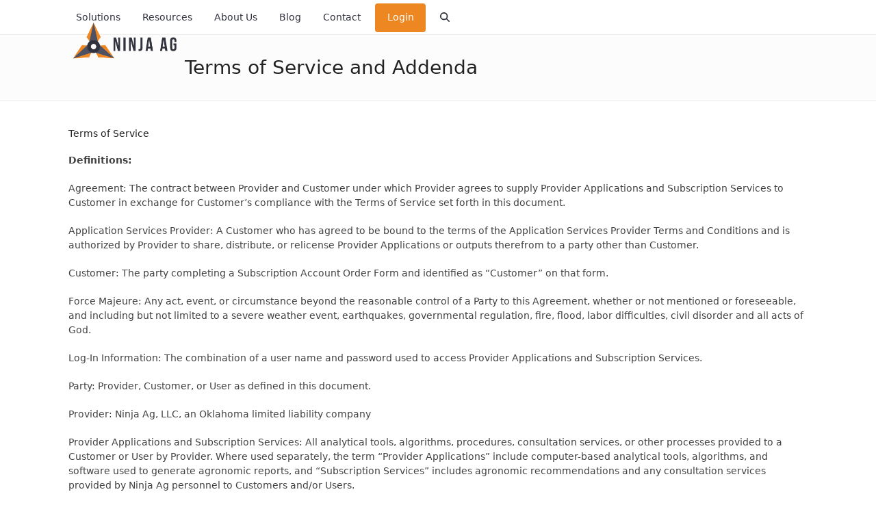

--- FILE ---
content_type: text/html; charset=UTF-8
request_url: https://ninjaag.com/tos/
body_size: 26642
content:
<!-- This page is cached by the Hummingbird Performance plugin v3.18.1 - https://wordpress.org/plugins/hummingbird-performance/. --><!DOCTYPE html>
<html lang="en-US" class="wpex-classic-style">
<head>
<meta charset="UTF-8">
<link rel="profile" href="http://gmpg.org/xfn/11">
<title>Terms of Service and Addenda | Ninja Ag</title>
<meta name='robots' content='max-image-preview:large' />
<meta name="viewport" content="width=device-width, initial-scale=1">
<link rel='dns-prefetch' href='//www.googletagmanager.com' />
<link rel='dns-prefetch' href='//fonts.googleapis.com' />
<link href='http://fonts.googleapis.com' rel='preconnect' />
<link href='//fonts.gstatic.com' crossorigin='' rel='preconnect' />
<link rel="alternate" type="application/rss+xml" title="Ninja Ag &raquo; Feed" href="https://ninjaag.com/feed/" />
<link rel="alternate" type="application/rss+xml" title="Ninja Ag &raquo; Comments Feed" href="https://ninjaag.com/comments/feed/" />
<link rel="alternate" title="oEmbed (JSON)" type="application/json+oembed" href="https://ninjaag.com/wp-json/oembed/1.0/embed?url=https%3A%2F%2Fninjaag.com%2Ftos%2F" />
<link rel="alternate" title="oEmbed (XML)" type="text/xml+oembed" href="https://ninjaag.com/wp-json/oembed/1.0/embed?url=https%3A%2F%2Fninjaag.com%2Ftos%2F&#038;format=xml" />
		<style>
			.lazyload,
			.lazyloading {
				max-width: 100%;
			}
		</style>
		<style id='wp-img-auto-sizes-contain-inline-css'>
img:is([sizes=auto i],[sizes^="auto," i]){contain-intrinsic-size:3000px 1500px}
/*# sourceURL=wp-img-auto-sizes-contain-inline-css */
</style>
<link rel='stylesheet' id='mec-select2-style-css' href='https://ninjaag.com/wp-content/plugins/modern-events-calendar-lite/assets/packages/select2/select2.min.css?ver=6.5.6' media='all' />
<link rel='stylesheet' id='mec-font-icons-css' href='https://ninjaag.com/wp-content/plugins/modern-events-calendar-lite/assets/css/iconfonts.css?ver=6.9' media='all' />
<link rel='stylesheet' id='mec-frontend-style-css' href='https://ninjaag.com/wp-content/plugins/modern-events-calendar-lite/assets/css/frontend.min.css?ver=6.5.6' media='all' />
<link rel='stylesheet' id='mec-tooltip-style-css' href='https://ninjaag.com/wp-content/plugins/modern-events-calendar-lite/assets/packages/tooltip/tooltip.css?ver=6.9' media='all' />
<link rel='stylesheet' id='mec-tooltip-shadow-style-css' href='https://ninjaag.com/wp-content/plugins/modern-events-calendar-lite/assets/packages/tooltip/tooltipster-sideTip-shadow.min.css?ver=6.9' media='all' />
<link rel='stylesheet' id='featherlight-css' href='https://ninjaag.com/wp-content/uploads/hummingbird-assets/fa58fc94f3f6d4f176901304402737d8.css' media='all' />
<link rel='stylesheet' id='mec-lity-style-css' href='https://ninjaag.com/wp-content/plugins/modern-events-calendar-lite/assets/packages/lity/lity.min.css?ver=6.9' media='all' />
<link rel='stylesheet' id='mec-general-calendar-style-css' href='https://ninjaag.com/wp-content/uploads/hummingbird-assets/e103c9e10bc8858c2ff297c60b1a6946.css' media='all' />
<link rel='stylesheet' id='js_composer_front-css' href='https://ninjaag.com/wp-content/plugins/js_composer/assets/css/js_composer.min.css?ver=8.7.2' media='all' />
<link rel='stylesheet' id='cbxchangelog-public-css-css' href='https://ninjaag.com/wp-content/uploads/hummingbird-assets/6f30b3c8bfa434f38687d63e86c963b0.css' media='all' />
<link rel='stylesheet' id='contact-form-7-css' href='https://ninjaag.com/wp-content/plugins/contact-form-7/includes/css/styles.css?ver=6.1.4' media='all' />
<style id='contact-form-7-inline-css'>
.wpcf7 .wpcf7-recaptcha iframe {margin-bottom: 0;}.wpcf7 .wpcf7-recaptcha[data-align="center"] > div {margin: 0 auto;}.wpcf7 .wpcf7-recaptcha[data-align="right"] > div {margin: 0 0 0 auto;}
/*# sourceURL=contact-form-7-inline-css */
</style>
<link rel='stylesheet' id='wpex-google-font-open-sans-css' href='https://fonts.googleapis.com/css2?family=Open+Sans:ital,wght@0,100;0,200;0,300;0,400;0,500;0,600;0,700;0,800;0,900;1,100;1,200;1,300;1,400;1,500;1,600;1,700;1,800;1,900&#038;display=swap&#038;subset=latin' media='all' />
<link rel='stylesheet' id='wpex-google-font-raleway-css' href='https://fonts.googleapis.com/css2?family=Raleway:ital,wght@0,100;0,200;0,300;0,400;0,500;0,600;0,700;0,800;0,900;1,100;1,200;1,300;1,400;1,500;1,600;1,700;1,800;1,900&#038;display=swap&#038;subset=latin' media='all' />
<link rel='stylesheet' id='wpex-style-css' href='https://ninjaag.com/wp-content/themes/Total/style.css?ver=6.5' media='all' />
<link rel='stylesheet' id='wpex-mobile-menu-breakpoint-max-css' href='https://ninjaag.com/wp-content/themes/Total/assets/css/frontend/breakpoints/max.min.css?ver=6.5' media='only screen and (max-width:959px)' />
<link rel='stylesheet' id='wpex-mobile-menu-breakpoint-min-css' href='https://ninjaag.com/wp-content/themes/Total/assets/css/frontend/breakpoints/min.min.css?ver=6.5' media='only screen and (min-width:960px)' />
<link rel='stylesheet' id='wphb-1-css' href='https://ninjaag.com/wp-content/uploads/hummingbird-assets/16703f28c644c53b778da79ecac44b81.css' media='all' />
<link rel='stylesheet' id='vc_tta_style-css' href='https://ninjaag.com/wp-content/plugins/js_composer/assets/css/js_composer_tta.min.css?ver=8.7.2' media='all' />
<script src="https://ninjaag.com/wp-includes/js/jquery/jquery.min.js?ver=3.7.1" id="jquery-core-js"></script>
<script src="https://ninjaag.com/wp-includes/js/jquery/jquery-migrate.min.js?ver=3.4.1" id="jquery-migrate-js"></script>
<script src="https://ninjaag.com/wp-content/plugins/modern-events-calendar-lite/assets/js/mec-general-calendar.js?ver=6.5.6" id="mec-general-calendar-script-js"></script>
<script id="mec-frontend-script-js-extra">
var mecdata = {"day":"day","days":"days","hour":"hour","hours":"hours","minute":"minute","minutes":"minutes","second":"second","seconds":"seconds","elementor_edit_mode":"no","recapcha_key":"","ajax_url":"https://ninjaag.com/wp-admin/admin-ajax.php","fes_nonce":"4a57d9cb8a","current_year":"2026","current_month":"01","datepicker_format":"yy-mm-dd"};
//# sourceURL=mec-frontend-script-js-extra
</script>
<script src="https://ninjaag.com/wp-content/plugins/modern-events-calendar-lite/assets/js/frontend.js?ver=6.5.6" id="mec-frontend-script-js"></script>
<script src="https://ninjaag.com/wp-content/plugins/modern-events-calendar-lite/assets/js/events.js?ver=6.5.6" id="mec-events-script-js"></script>
<script src="//ninjaag.com/wp-content/plugins/revslider/sr6/assets/js/rbtools.min.js?ver=6.7.38" async id="tp-tools-js"></script>
<script src="//ninjaag.com/wp-content/plugins/revslider/sr6/assets/js/rs6.min.js?ver=6.7.38" async id="revmin-js"></script>
<script id="wpex-core-js-extra">
var wpex_theme_params = {"selectArrowIcon":"\u003Cspan class=\"wpex-select-arrow__icon wpex-icon--sm wpex-flex wpex-icon\" aria-hidden=\"true\"\u003E\u003Csvg viewBox=\"0 0 24 24\" xmlns=\"http://www.w3.org/2000/svg\"\u003E\u003Crect fill=\"none\" height=\"24\" width=\"24\"/\u003E\u003Cg transform=\"matrix(0, -1, 1, 0, -0.115, 23.885)\"\u003E\u003Cpolygon points=\"17.77,3.77 16,2 6,12 16,22 17.77,20.23 9.54,12\"/\u003E\u003C/g\u003E\u003C/svg\u003E\u003C/span\u003E","customSelects":".widget_categories form,.widget_archive select,.vcex-form-shortcode select","scrollToHash":"1","localScrollFindLinks":"1","localScrollHighlight":"1","localScrollUpdateHash":"1","scrollToHashTimeout":"500","localScrollTargets":"li.local-scroll a, a.local-scroll, .local-scroll-link, .local-scroll-link \u003E a,.sidr-class-local-scroll-link,li.sidr-class-local-scroll \u003E span \u003E a,li.sidr-class-local-scroll \u003E a","scrollToBehavior":"smooth"};
//# sourceURL=wpex-core-js-extra
</script>
<script src="https://ninjaag.com/wp-content/themes/Total/assets/js/frontend/core.min.js?ver=6.5" id="wpex-core-js" defer data-wp-strategy="defer"></script>
<script id="wpex-inline-js-after">
!function(){const e=document.querySelector("html"),t=()=>{const t=window.innerWidth-document.documentElement.clientWidth;t&&e.style.setProperty("--wpex-scrollbar-width",`${t}px`)};t(),window.addEventListener("resize",(()=>{t()}))}();
//# sourceURL=wpex-inline-js-after
</script>
<script id="wphb-2-js-extra">
var wpex_mobile_menu_toggle_params = {"breakpoint":"959","i18n":{"openSubmenu":"Open submenu of %s","closeSubmenu":"Close submenu of %s"},"openSubmenuIcon":"\u003Cspan class=\"wpex-open-submenu__icon wpex-transition-transform wpex-duration-300 wpex-icon\" aria-hidden=\"true\"\u003E\u003Csvg xmlns=\"http://www.w3.org/2000/svg\" viewBox=\"0 0 448 512\"\u003E\u003Cpath d=\"M201.4 342.6c12.5 12.5 32.8 12.5 45.3 0l160-160c12.5-12.5 12.5-32.8 0-45.3s-32.8-12.5-45.3 0L224 274.7 86.6 137.4c-12.5-12.5-32.8-12.5-45.3 0s-12.5 32.8 0 45.3l160 160z\"/\u003E\u003C/svg\u003E\u003C/span\u003E"};;;var wpex_sticky_header_params = {"breakpoint":"960"};
//# sourceURL=wphb-2-js-extra
</script>
<script src="https://ninjaag.com/wp-content/uploads/hummingbird-assets/7f2e9ee5a0b617389e470f4079af23b9.js" id="wphb-2-js"></script>

<!-- Google tag (gtag.js) snippet added by Site Kit -->
<!-- Google Analytics snippet added by Site Kit -->
<script src="https://www.googletagmanager.com/gtag/js?id=G-QV2LZ4XHTH" id="google_gtagjs-js" async></script>
<script id="google_gtagjs-js-after">
window.dataLayer = window.dataLayer || [];function gtag(){dataLayer.push(arguments);}
gtag("set","linker",{"domains":["ninjaag.com"]});
gtag("js", new Date());
gtag("set", "developer_id.dZTNiMT", true);
gtag("config", "G-QV2LZ4XHTH", {"googlesitekit_post_type":"page"});
//# sourceURL=google_gtagjs-js-after
</script>
<script></script><link rel="EditURI" type="application/rsd+xml" title="RSD" href="https://ninjaag.com/xmlrpc.php?rsd" />
<meta name="generator" content="WordPress 6.9" />
<link rel='shortlink' href='https://ninjaag.com/?p=1106' />
<meta name="generator" content="Site Kit by Google 1.170.0" />		<script>
			document.documentElement.className = document.documentElement.className.replace('no-js', 'js');
		</script>
				<style>
			.no-js img.lazyload {
				display: none;
			}

			figure.wp-block-image img.lazyloading {
				min-width: 150px;
			}

			.lazyload,
			.lazyloading {
				--smush-placeholder-width: 100px;
				--smush-placeholder-aspect-ratio: 1/1;
				width: var(--smush-image-width, var(--smush-placeholder-width)) !important;
				aspect-ratio: var(--smush-image-aspect-ratio, var(--smush-placeholder-aspect-ratio)) !important;
			}

						.lazyload, .lazyloading {
				opacity: 0;
			}

			.lazyloaded {
				opacity: 1;
				transition: opacity 400ms;
				transition-delay: 0ms;
			}

					</style>
		<link rel="icon" href="https://ninjaag.com/wp-content/uploads/2019/07/FaviconPNG_120x120-pixels.png" sizes="32x32"><link rel="shortcut icon" href="https://ninjaag.com/wp-content/uploads/2019/07/FaviconPNG_120x120-pixels.png"><link rel="apple-touch-icon" href="https://ninjaag.com/wp-content/uploads/2019/07/FaviconPNG_57x57-pixels.png" sizes="57x57" ><link rel="apple-touch-icon" href="https://ninjaag.com/wp-content/uploads/2019/07/FaviconPNG_76x76-pixels.png" sizes="76x76" ><link rel="apple-touch-icon" href="https://ninjaag.com/wp-content/uploads/2019/07/FaviconPNG_120x120-pixels.png" sizes="120x120"><link rel="apple-touch-icon" href="https://ninjaag.com/wp-content/uploads/2019/07/FaviconPNG_152x152-pixels.png" sizes="114x114"><style>.recentcomments a{display:inline !important;padding:0 !important;margin:0 !important;}</style><!-- SEO meta tags powered by SmartCrawl https://wpmudev.com/project/smartcrawl-wordpress-seo/ -->
<link rel="canonical" href="https://ninjaag.com/tos/" />
<meta name="description" content="Definitions: Agreement: The contract between Provider and Customer under which Provider agrees to supply Provider Applications and Subscription Services to  ..." />
<script type="application/ld+json">{"@context":"https:\/\/schema.org","@graph":[{"@type":"Organization","@id":"https:\/\/ninjaag.com\/#schema-publishing-organization","url":"https:\/\/ninjaag.com","name":"Ninja Ag"},{"@type":"WebSite","@id":"https:\/\/ninjaag.com\/#schema-website","url":"https:\/\/ninjaag.com","name":"Ninja Ag","encoding":"UTF-8","potentialAction":{"@type":"SearchAction","target":"https:\/\/ninjaag.com\/search\/{search_term_string}\/","query-input":"required name=search_term_string"}},{"@type":"BreadcrumbList","@id":"https:\/\/ninjaag.com\/tos?page&pagename=tos\/#breadcrumb","itemListElement":[{"@type":"ListItem","position":1,"name":"Home","item":"https:\/\/ninjaag.com"},{"@type":"ListItem","position":2,"name":"Terms of Service and Addenda"}]},{"@type":"Person","@id":"https:\/\/ninjaag.com\/team\/courtney-arnall\/#schema-author","name":"Courtney Arnall","url":"https:\/\/ninjaag.com\/team\/courtney-arnall\/","description":"Co-Founder, Board of Directors Member, and Chief Executive Officer"}]}</script>
<meta property="og:type" content="article" />
<meta property="og:url" content="https://ninjaag.com/tos/" />
<meta property="og:title" content="Terms of Service and Addenda | Ninja Ag" />
<meta property="og:description" content="Definitions: Agreement: The contract between Provider and Customer under which Provider agrees to supply Provider Applications and Subscription Services to ..." />
<meta property="article:published_time" content="2020-02-24T15:37:11" />
<meta property="article:author" content="Courtney Arnall" />
<meta name="twitter:card" content="summary" />
<meta name="twitter:title" content="Terms of Service and Addenda | Ninja Ag" />
<meta name="twitter:description" content="Definitions: Agreement: The contract between Provider and Customer under which Provider agrees to supply Provider Applications and Subscription Services to ..." />
<!-- /SEO -->
<noscript><style>body:not(.content-full-screen) .wpex-vc-row-stretched[data-vc-full-width-init="false"]{visibility:visible;}</style></noscript><script>function setREVStartSize(e){
			//window.requestAnimationFrame(function() {
				window.RSIW = window.RSIW===undefined ? window.innerWidth : window.RSIW;
				window.RSIH = window.RSIH===undefined ? window.innerHeight : window.RSIH;
				try {
					var pw = document.getElementById(e.c).parentNode.offsetWidth,
						newh;
					pw = pw===0 || isNaN(pw) || (e.l=="fullwidth" || e.layout=="fullwidth") ? window.RSIW : pw;
					e.tabw = e.tabw===undefined ? 0 : parseInt(e.tabw);
					e.thumbw = e.thumbw===undefined ? 0 : parseInt(e.thumbw);
					e.tabh = e.tabh===undefined ? 0 : parseInt(e.tabh);
					e.thumbh = e.thumbh===undefined ? 0 : parseInt(e.thumbh);
					e.tabhide = e.tabhide===undefined ? 0 : parseInt(e.tabhide);
					e.thumbhide = e.thumbhide===undefined ? 0 : parseInt(e.thumbhide);
					e.mh = e.mh===undefined || e.mh=="" || e.mh==="auto" ? 0 : parseInt(e.mh,0);
					if(e.layout==="fullscreen" || e.l==="fullscreen")
						newh = Math.max(e.mh,window.RSIH);
					else{
						e.gw = Array.isArray(e.gw) ? e.gw : [e.gw];
						for (var i in e.rl) if (e.gw[i]===undefined || e.gw[i]===0) e.gw[i] = e.gw[i-1];
						e.gh = e.el===undefined || e.el==="" || (Array.isArray(e.el) && e.el.length==0)? e.gh : e.el;
						e.gh = Array.isArray(e.gh) ? e.gh : [e.gh];
						for (var i in e.rl) if (e.gh[i]===undefined || e.gh[i]===0) e.gh[i] = e.gh[i-1];
											
						var nl = new Array(e.rl.length),
							ix = 0,
							sl;
						e.tabw = e.tabhide>=pw ? 0 : e.tabw;
						e.thumbw = e.thumbhide>=pw ? 0 : e.thumbw;
						e.tabh = e.tabhide>=pw ? 0 : e.tabh;
						e.thumbh = e.thumbhide>=pw ? 0 : e.thumbh;
						for (var i in e.rl) nl[i] = e.rl[i]<window.RSIW ? 0 : e.rl[i];
						sl = nl[0];
						for (var i in nl) if (sl>nl[i] && nl[i]>0) { sl = nl[i]; ix=i;}
						var m = pw>(e.gw[ix]+e.tabw+e.thumbw) ? 1 : (pw-(e.tabw+e.thumbw)) / (e.gw[ix]);
						newh =  (e.gh[ix] * m) + (e.tabh + e.thumbh);
					}
					var el = document.getElementById(e.c);
					if (el!==null && el) el.style.height = newh+"px";
					el = document.getElementById(e.c+"_wrapper");
					if (el!==null && el) {
						el.style.height = newh+"px";
						el.style.display = "block";
					}
				} catch(e){
					console.log("Failure at Presize of Slider:" + e)
				}
			//});
		  };</script>
<noscript><style> .wpb_animate_when_almost_visible { opacity: 1; }</style></noscript><style type="text/css">.mec-wrap, .mec-wrap div:not([class^="elementor-"]), .lity-container, .mec-wrap h1, .mec-wrap h2, .mec-wrap h3, .mec-wrap h4, .mec-wrap h5, .mec-wrap h6, .entry-content .mec-wrap h1, .entry-content .mec-wrap h2, .entry-content .mec-wrap h3, .entry-content .mec-wrap h4, .entry-content .mec-wrap h5, .entry-content .mec-wrap h6, .mec-wrap .mec-totalcal-box input[type="submit"], .mec-wrap .mec-totalcal-box .mec-totalcal-view span, .mec-agenda-event-title a, .lity-content .mec-events-meta-group-booking select, .lity-content .mec-book-ticket-variation h5, .lity-content .mec-events-meta-group-booking input[type="number"], .lity-content .mec-events-meta-group-booking input[type="text"], .lity-content .mec-events-meta-group-booking input[type="email"],.mec-organizer-item a, .mec-single-event .mec-events-meta-group-booking ul.mec-book-tickets-container li.mec-book-ticket-container label { font-family: "Montserrat", -apple-system, BlinkMacSystemFont, "Segoe UI", Roboto, sans-serif;}.mec-event-content p, .mec-search-bar-result .mec-event-detail{ font-family: Roboto, sans-serif;} .mec-wrap .mec-totalcal-box input, .mec-wrap .mec-totalcal-box select, .mec-checkboxes-search .mec-searchbar-category-wrap, .mec-wrap .mec-totalcal-box .mec-totalcal-view span { font-family: "Roboto", Helvetica, Arial, sans-serif; }.mec-event-grid-modern .event-grid-modern-head .mec-event-day, .mec-event-list-minimal .mec-time-details, .mec-event-list-minimal .mec-event-detail, .mec-event-list-modern .mec-event-detail, .mec-event-grid-minimal .mec-time-details, .mec-event-grid-minimal .mec-event-detail, .mec-event-grid-simple .mec-event-detail, .mec-event-cover-modern .mec-event-place, .mec-event-cover-clean .mec-event-place, .mec-calendar .mec-event-article .mec-localtime-details div, .mec-calendar .mec-event-article .mec-event-detail, .mec-calendar.mec-calendar-daily .mec-calendar-d-top h2, .mec-calendar.mec-calendar-daily .mec-calendar-d-top h3, .mec-toggle-item-col .mec-event-day, .mec-weather-summary-temp { font-family: "Roboto", sans-serif; } .mec-fes-form, .mec-fes-list, .mec-fes-form input, .mec-event-date .mec-tooltip .box, .mec-event-status .mec-tooltip .box, .ui-datepicker.ui-widget, .mec-fes-form button[type="submit"].mec-fes-sub-button, .mec-wrap .mec-timeline-events-container p, .mec-wrap .mec-timeline-events-container h4, .mec-wrap .mec-timeline-events-container div, .mec-wrap .mec-timeline-events-container a, .mec-wrap .mec-timeline-events-container span { font-family: -apple-system, BlinkMacSystemFont, "Segoe UI", Roboto, sans-serif !important; }.mec-event-grid-minimal .mec-modal-booking-button:hover, .mec-events-timeline-wrap .mec-organizer-item a, .mec-events-timeline-wrap .mec-organizer-item:after, .mec-events-timeline-wrap .mec-shortcode-organizers i, .mec-timeline-event .mec-modal-booking-button, .mec-wrap .mec-map-lightbox-wp.mec-event-list-classic .mec-event-date, .mec-timetable-t2-col .mec-modal-booking-button:hover, .mec-event-container-classic .mec-modal-booking-button:hover, .mec-calendar-events-side .mec-modal-booking-button:hover, .mec-event-grid-yearly  .mec-modal-booking-button, .mec-events-agenda .mec-modal-booking-button, .mec-event-grid-simple .mec-modal-booking-button, .mec-event-list-minimal  .mec-modal-booking-button:hover, .mec-timeline-month-divider,  .mec-wrap.colorskin-custom .mec-totalcal-box .mec-totalcal-view span:hover,.mec-wrap.colorskin-custom .mec-calendar.mec-event-calendar-classic .mec-selected-day,.mec-wrap.colorskin-custom .mec-color, .mec-wrap.colorskin-custom .mec-event-sharing-wrap .mec-event-sharing > li:hover a, .mec-wrap.colorskin-custom .mec-color-hover:hover, .mec-wrap.colorskin-custom .mec-color-before *:before ,.mec-wrap.colorskin-custom .mec-widget .mec-event-grid-classic.owl-carousel .owl-nav i,.mec-wrap.colorskin-custom .mec-event-list-classic a.magicmore:hover,.mec-wrap.colorskin-custom .mec-event-grid-simple:hover .mec-event-title,.mec-wrap.colorskin-custom .mec-single-event .mec-event-meta dd.mec-events-event-categories:before,.mec-wrap.colorskin-custom .mec-single-event-date:before,.mec-wrap.colorskin-custom .mec-single-event-time:before,.mec-wrap.colorskin-custom .mec-events-meta-group.mec-events-meta-group-venue:before,.mec-wrap.colorskin-custom .mec-calendar .mec-calendar-side .mec-previous-month i,.mec-wrap.colorskin-custom .mec-calendar .mec-calendar-side .mec-next-month:hover,.mec-wrap.colorskin-custom .mec-calendar .mec-calendar-side .mec-previous-month:hover,.mec-wrap.colorskin-custom .mec-calendar .mec-calendar-side .mec-next-month:hover,.mec-wrap.colorskin-custom .mec-calendar.mec-event-calendar-classic dt.mec-selected-day:hover,.mec-wrap.colorskin-custom .mec-infowindow-wp h5 a:hover, .colorskin-custom .mec-events-meta-group-countdown .mec-end-counts h3,.mec-calendar .mec-calendar-side .mec-next-month i,.mec-wrap .mec-totalcal-box i,.mec-calendar .mec-event-article .mec-event-title a:hover,.mec-attendees-list-details .mec-attendee-profile-link a:hover,.mec-wrap.colorskin-custom .mec-next-event-details li i, .mec-next-event-details i:before, .mec-marker-infowindow-wp .mec-marker-infowindow-count, .mec-next-event-details a,.mec-wrap.colorskin-custom .mec-events-masonry-cats a.mec-masonry-cat-selected,.lity .mec-color,.lity .mec-color-before :before,.lity .mec-color-hover:hover,.lity .mec-wrap .mec-color,.lity .mec-wrap .mec-color-before :before,.lity .mec-wrap .mec-color-hover:hover,.leaflet-popup-content .mec-color,.leaflet-popup-content .mec-color-before :before,.leaflet-popup-content .mec-color-hover:hover,.leaflet-popup-content .mec-wrap .mec-color,.leaflet-popup-content .mec-wrap .mec-color-before :before,.leaflet-popup-content .mec-wrap .mec-color-hover:hover, .mec-calendar.mec-calendar-daily .mec-calendar-d-table .mec-daily-view-day.mec-daily-view-day-active.mec-color, .mec-map-boxshow div .mec-map-view-event-detail.mec-event-detail i,.mec-map-boxshow div .mec-map-view-event-detail.mec-event-detail:hover,.mec-map-boxshow .mec-color,.mec-map-boxshow .mec-color-before :before,.mec-map-boxshow .mec-color-hover:hover,.mec-map-boxshow .mec-wrap .mec-color,.mec-map-boxshow .mec-wrap .mec-color-before :before,.mec-map-boxshow .mec-wrap .mec-color-hover:hover, .mec-choosen-time-message, .mec-booking-calendar-month-navigation .mec-next-month:hover, .mec-booking-calendar-month-navigation .mec-previous-month:hover, .mec-yearly-view-wrap .mec-agenda-event-title a:hover, .mec-yearly-view-wrap .mec-yearly-title-sec .mec-next-year i, .mec-yearly-view-wrap .mec-yearly-title-sec .mec-previous-year i, .mec-yearly-view-wrap .mec-yearly-title-sec .mec-next-year:hover, .mec-yearly-view-wrap .mec-yearly-title-sec .mec-previous-year:hover, .mec-av-spot .mec-av-spot-head .mec-av-spot-box span, .mec-wrap.colorskin-custom .mec-calendar .mec-calendar-side .mec-previous-month:hover .mec-load-month-link, .mec-wrap.colorskin-custom .mec-calendar .mec-calendar-side .mec-next-month:hover .mec-load-month-link, .mec-yearly-view-wrap .mec-yearly-title-sec .mec-previous-year:hover .mec-load-month-link, .mec-yearly-view-wrap .mec-yearly-title-sec .mec-next-year:hover .mec-load-month-link, .mec-skin-list-events-container .mec-data-fields-tooltip .mec-data-fields-tooltip-box ul .mec-event-data-field-item a, .mec-booking-shortcode .mec-event-ticket-name, .mec-booking-shortcode .mec-event-ticket-price, .mec-booking-shortcode .mec-ticket-variation-name, .mec-booking-shortcode .mec-ticket-variation-price, .mec-booking-shortcode label, .mec-booking-shortcode .nice-select, .mec-booking-shortcode input, .mec-booking-shortcode span.mec-book-price-detail-description, .mec-booking-shortcode .mec-ticket-name, .mec-booking-shortcode label.wn-checkbox-label, .mec-wrap.mec-cart table tr td a {color: #ed8722}.mec-skin-carousel-container .mec-event-footer-carousel-type3 .mec-modal-booking-button:hover, .mec-wrap.colorskin-custom .mec-event-sharing .mec-event-share:hover .event-sharing-icon,.mec-wrap.colorskin-custom .mec-event-grid-clean .mec-event-date,.mec-wrap.colorskin-custom .mec-event-list-modern .mec-event-sharing > li:hover a i,.mec-wrap.colorskin-custom .mec-event-list-modern .mec-event-sharing .mec-event-share:hover .mec-event-sharing-icon,.mec-wrap.colorskin-custom .mec-event-list-modern .mec-event-sharing li:hover a i,.mec-wrap.colorskin-custom .mec-calendar:not(.mec-event-calendar-classic) .mec-selected-day,.mec-wrap.colorskin-custom .mec-calendar .mec-selected-day:hover,.mec-wrap.colorskin-custom .mec-calendar .mec-calendar-row  dt.mec-has-event:hover,.mec-wrap.colorskin-custom .mec-calendar .mec-has-event:after, .mec-wrap.colorskin-custom .mec-bg-color, .mec-wrap.colorskin-custom .mec-bg-color-hover:hover, .colorskin-custom .mec-event-sharing-wrap:hover > li, .mec-wrap.colorskin-custom .mec-totalcal-box .mec-totalcal-view span.mec-totalcalview-selected,.mec-wrap .flip-clock-wrapper ul li a div div.inn,.mec-wrap .mec-totalcal-box .mec-totalcal-view span.mec-totalcalview-selected,.event-carousel-type1-head .mec-event-date-carousel,.mec-event-countdown-style3 .mec-event-date,#wrap .mec-wrap article.mec-event-countdown-style1,.mec-event-countdown-style1 .mec-event-countdown-part3 a.mec-event-button,.mec-wrap .mec-event-countdown-style2,.mec-map-get-direction-btn-cnt input[type="submit"],.mec-booking button,span.mec-marker-wrap,.mec-wrap.colorskin-custom .mec-timeline-events-container .mec-timeline-event-date:before, .mec-has-event-for-booking.mec-active .mec-calendar-novel-selected-day, .mec-booking-tooltip.multiple-time .mec-booking-calendar-date.mec-active, .mec-booking-tooltip.multiple-time .mec-booking-calendar-date:hover, .mec-ongoing-normal-label, .mec-calendar .mec-has-event:after, .mec-event-list-modern .mec-event-sharing li:hover .telegram{background-color: #ed8722;}.mec-booking-tooltip.multiple-time .mec-booking-calendar-date:hover, .mec-calendar-day.mec-active .mec-booking-tooltip.multiple-time .mec-booking-calendar-date.mec-active{ background-color: #ed8722;}.mec-skin-carousel-container .mec-event-footer-carousel-type3 .mec-modal-booking-button:hover, .mec-timeline-month-divider, .mec-wrap.colorskin-custom .mec-single-event .mec-speakers-details ul li .mec-speaker-avatar a:hover img,.mec-wrap.colorskin-custom .mec-event-list-modern .mec-event-sharing > li:hover a i,.mec-wrap.colorskin-custom .mec-event-list-modern .mec-event-sharing .mec-event-share:hover .mec-event-sharing-icon,.mec-wrap.colorskin-custom .mec-event-list-standard .mec-month-divider span:before,.mec-wrap.colorskin-custom .mec-single-event .mec-social-single:before,.mec-wrap.colorskin-custom .mec-single-event .mec-frontbox-title:before,.mec-wrap.colorskin-custom .mec-calendar .mec-calendar-events-side .mec-table-side-day, .mec-wrap.colorskin-custom .mec-border-color, .mec-wrap.colorskin-custom .mec-border-color-hover:hover, .colorskin-custom .mec-single-event .mec-frontbox-title:before, .colorskin-custom .mec-single-event .mec-wrap-checkout h4:before, .colorskin-custom .mec-single-event .mec-events-meta-group-booking form > h4:before, .mec-wrap.colorskin-custom .mec-totalcal-box .mec-totalcal-view span.mec-totalcalview-selected,.mec-wrap .mec-totalcal-box .mec-totalcal-view span.mec-totalcalview-selected,.event-carousel-type1-head .mec-event-date-carousel:after,.mec-wrap.colorskin-custom .mec-events-masonry-cats a.mec-masonry-cat-selected, .mec-marker-infowindow-wp .mec-marker-infowindow-count, .mec-wrap.colorskin-custom .mec-events-masonry-cats a:hover, .mec-has-event-for-booking .mec-calendar-novel-selected-day, .mec-booking-tooltip.multiple-time .mec-booking-calendar-date.mec-active, .mec-booking-tooltip.multiple-time .mec-booking-calendar-date:hover, .mec-virtual-event-history h3:before, .mec-booking-tooltip.multiple-time .mec-booking-calendar-date:hover, .mec-calendar-day.mec-active .mec-booking-tooltip.multiple-time .mec-booking-calendar-date.mec-active, .mec-rsvp-form-box form > h4:before, .mec-wrap .mec-box-title::before, .mec-box-title::before  {border-color: #ed8722;}.mec-wrap.colorskin-custom .mec-event-countdown-style3 .mec-event-date:after,.mec-wrap.colorskin-custom .mec-month-divider span:before, .mec-calendar.mec-event-container-simple dl dt.mec-selected-day, .mec-calendar.mec-event-container-simple dl dt.mec-selected-day:hover{border-bottom-color:#ed8722;}.mec-wrap.colorskin-custom  article.mec-event-countdown-style1 .mec-event-countdown-part2:after{border-color: transparent transparent transparent #ed8722;}.mec-wrap.colorskin-custom .mec-box-shadow-color { box-shadow: 0 4px 22px -7px #ed8722;}.mec-events-timeline-wrap .mec-shortcode-organizers, .mec-timeline-event .mec-modal-booking-button, .mec-events-timeline-wrap:before, .mec-wrap.colorskin-custom .mec-timeline-event-local-time, .mec-wrap.colorskin-custom .mec-timeline-event-time ,.mec-wrap.colorskin-custom .mec-timeline-event-location,.mec-choosen-time-message { background: rgba(237,135,34,.11);}.mec-wrap.colorskin-custom .mec-timeline-events-container .mec-timeline-event-date:after{ background: rgba(237,135,34,.3);}.mec-booking-shortcode button { box-shadow: 0 2px 2px rgba(237 135 34 / 27%);}.mec-booking-shortcode button.mec-book-form-back-button{ background-color: rgba(237 135 34 / 40%);}.mec-events-meta-group-booking-shortcode{ background: rgba(237,135,34,.14);}.mec-booking-shortcode label.wn-checkbox-label, .mec-booking-shortcode .nice-select,.mec-booking-shortcode input, .mec-booking-shortcode .mec-book-form-gateway-label input[type=radio]:before, .mec-booking-shortcode input[type=radio]:checked:before, .mec-booking-shortcode ul.mec-book-price-details li, .mec-booking-shortcode ul.mec-book-price-details{ border-color: rgba(237 135 34 / 27%) !important;}.mec-booking-shortcode input::-webkit-input-placeholder,.mec-booking-shortcode textarea::-webkit-input-placeholder{color: #ed8722}.mec-booking-shortcode input::-moz-placeholder,.mec-booking-shortcode textarea::-moz-placeholder{color: #ed8722}.mec-booking-shortcode input:-ms-input-placeholder,.mec-booking-shortcode textarea:-ms-input-placeholder {color: #ed8722}.mec-booking-shortcode input:-moz-placeholder,.mec-booking-shortcode textarea:-moz-placeholder {color: #ed8722}.mec-booking-shortcode label.wn-checkbox-label:after, .mec-booking-shortcode label.wn-checkbox-label:before, .mec-booking-shortcode input[type=radio]:checked:after{background-color: #ed8722}.mec-wrap h1 a, .mec-wrap h2 a, .mec-wrap h3 a, .mec-wrap h4 a, .mec-wrap h5 a, .mec-wrap h6 a,.entry-content .mec-wrap h1 a, .entry-content .mec-wrap h2 a, .entry-content .mec-wrap h3 a,.entry-content  .mec-wrap h4 a, .entry-content .mec-wrap h5 a, .entry-content .mec-wrap h6 a {color: #333333 !important;}</style><style data-type="wpex-css" id="wpex-css">/*TYPOGRAPHY*/:root{--wpex-body-font-size:14px;}:root{--wpex-heading-font-weight:400;}#site-logo .site-logo-text{font-family:Raleway,sans-serif;letter-spacing:1px;text-transform:uppercase;}.main-navigation-ul .link-inner{font-size:14px;}.sidebar-box .widget-title{font-weight:400;font-size:16px;}h2,.wpex-h2{font-size:21px;}.footer-widget .widget-title{font-size:16px;}/*ADVANCED STYLING CSS*/#site-logo .logo-img{max-height:75px;width:auto;}/*CUSTOMIZER STYLING*/:root{--wpex-accent:#ed8722;--wpex-accent-alt:#ed8722;--wpex-accent-alt:#bbbbbb;--wpex-hover-btn-bg:#bbbbbb;--wpex-vc-column-inner-margin-bottom:40px;}.page-header.wpex-supports-mods{padding-block-start:30px;padding-block-end:30px;background-color:#fcfcfc;border-top-color:#eeeeee;border-bottom-color:#eeeeee;}:root,.site-boxed.wpex-responsive #wrap{--wpex-container-width:1080px;}.header-padding{padding-block-start:25px;padding-block-end:25px;}#site-header{--wpex-site-header-bg-color:#ffffff;}#site-navigation-wrap{--wpex-main-nav-gutter:10px;--wpex-main-nav-link-color:#30323d;--wpex-hover-main-nav-link-color:#30323d;--wpex-active-main-nav-link-color:#30323d;--wpex-hover-main-nav-link-color:#ee8722;--wpex-active-main-nav-link-color:#ee8722;}#searchform-dropdown{--wpex-dropmenu-colored-top-border-color:#888888;}#mobile-menu,#mobile-icons-menu{--wpex-link-color:#333333;--wpex-hover-link-color:#333333;}#footer-inner{padding:80px 0 30px;}#footer{--wpex-surface-1:#333333;background-color:#333333;}.footer-widget .widget-title{color:#ed8722;}#footer-bottom{background-color:#333333;}@media only screen and (min-width:960px){:root{--wpex-content-area-width:70%;--wpex-primary-sidebar-width:25%;}}</style><link rel='stylesheet' id='wphb-3-css' href='https://ninjaag.com/wp-content/uploads/hummingbird-assets/825b064c22773b9e9910d378f57c86a6.css' media='all' />
<link rel='stylesheet' id='rs-plugin-settings-css' href='//ninjaag.com/wp-content/plugins/revslider/sr6/assets/css/rs6.css?ver=6.7.38' media='all' />
<style id='rs-plugin-settings-inline-css'>
#rs-demo-id {}
/*# sourceURL=rs-plugin-settings-inline-css */
</style>
</head>

<body class="wp-singular page-template-default page page-id-1106 wp-custom-logo wp-embed-responsive wp-theme-Total wpex-theme wpex-responsive full-width-main-layout has-composer wpex-live-site site-full-width content-full-width sidebar-widget-icons hasnt-overlay-header wpex-antialiased has-mobile-menu wpex-mobile-toggle-menu-icon_buttons wpex-no-js wpb-js-composer js-comp-ver-8.7.2 vc_responsive">

	
<a href="#content" class="skip-to-content">Skip to content</a>

	
	<span data-ls_id="#site_top" tabindex="-1"></span>
	<div id="outer-wrap" class="wpex-overflow-clip">
		
		
		
		<div id="wrap" class="wpex-clr">

			<div id="site-header-sticky-wrapper" class="wpex-sticky-header-holder not-sticky wpex-print-hidden">	<header id="site-header" class="header-one wpex-z-sticky fixed-scroll has-sticky-dropshadow custom-bg dyn-styles wpex-print-hidden wpex-relative wpex-clr">
				<div id="site-header-inner" class="header-one-inner header-padding container wpex-relative wpex-h-100 wpex-py-30 wpex-clr">
<div id="site-logo" class="site-branding header-one-logo logo-padding wpex-flex wpex-items-center wpex-float-left wpex-h-100">
	<div id="site-logo-inner" ><a id="site-logo-link" href="https://ninjaag.com/" rel="home" class="main-logo"><img src="https://ninjaag.com/wp-content/uploads/2019/03/HorizontalLogo_Full-color-03.png" alt="Ninja Ag" class="logo-img wpex-h-auto wpex-max-w-100 wpex-align-middle" width="313" height="75" data-no-retina data-skip-lazy fetchpriority="high"></a></div>

</div>

<div id="site-navigation-wrap" class="navbar-style-one navbar-fixed-height navbar-allows-inner-bg navbar-fixed-line-height wpex-dropdowns-caret wpex-stretch-megamenus hide-at-mm-breakpoint wpex-clr wpex-print-hidden">
	<nav id="site-navigation" class="navigation main-navigation main-navigation-one wpex-clr" aria-label="Main menu"><ul id="menu-main" class="main-navigation-ul dropdown-menu wpex-dropdown-menu wpex-dropdown-menu--onhover"><li id="menu-item-124" class="menu-item menu-item-type-post_type menu-item-object-page menu-item-124"><a href="https://ninjaag.com/solutions/"><span class="link-inner">Solutions</span></a></li>
<li id="menu-item-209" class="menu-item menu-item-type-post_type menu-item-object-page menu-item-209"><a href="https://ninjaag.com/resources/"><span class="link-inner">Resources</span></a></li>
<li id="menu-item-205" class="menu-item menu-item-type-post_type menu-item-object-page menu-item-has-children menu-item-205 dropdown"><a href="https://ninjaag.com/about-us/"><span class="link-inner">About Us</span></a>
<ul class="sub-menu">
	<li id="menu-item-227" class="menu-item menu-item-type-post_type menu-item-object-page menu-item-227"><a href="https://ninjaag.com/faqs/"><span class="link-inner">FAQs</span></a></li>
	<li id="menu-item-985" class="menu-item menu-item-type-post_type menu-item-object-page menu-item-985"><a href="https://ninjaag.com/team/"><span class="link-inner">Ninjas</span></a></li>
	<li id="menu-item-274" class="menu-item menu-item-type-post_type menu-item-object-page menu-item-274"><a href="https://ninjaag.com/events/"><span class="link-inner">Events</span></a></li>
</ul>
</li>
<li id="menu-item-127" class="menu-item menu-item-type-post_type menu-item-object-page menu-item-127"><a href="https://ninjaag.com/blog/"><span class="link-inner">Blog</span></a></li>
<li id="menu-item-118" class="menu-item menu-item-type-post_type menu-item-object-page menu-item-118"><a href="https://ninjaag.com/contact/"><span class="link-inner">Contact</span></a></li>
<li id="menu-item-125" class="menu-button menu-item menu-item-type-custom menu-item-object-custom menu-item-125"><a target="_blank" rel="noopener" href="https://app.ninjaag.com/"><span class="link-inner">Login</span></a></li>
<li class="search-toggle-li menu-item wpex-menu-extra no-icon-margin"><a href="#" class="site-search-toggle search-dropdown-toggle" role="button" aria-expanded="false" aria-controls="searchform-dropdown" aria-label="Search"><span class="link-inner"><span class="wpex-menu-search-text wpex-hidden">Search</span><span class="wpex-menu-search-icon wpex-icon" aria-hidden="true"><svg xmlns="http://www.w3.org/2000/svg" viewBox="0 0 512 512"><path d="M416 208c0 45.9-14.9 88.3-40 122.7L502.6 457.4c12.5 12.5 12.5 32.8 0 45.3s-32.8 12.5-45.3 0L330.7 376c-34.4 25.2-76.8 40-122.7 40C93.1 416 0 322.9 0 208S93.1 0 208 0S416 93.1 416 208zM208 352a144 144 0 1 0 0-288 144 144 0 1 0 0 288z"/></svg></span></span></a></li></ul></nav>
</div>


<div id="mobile-menu" class="wpex-mobile-menu-toggle show-at-mm-breakpoint wpex-flex wpex-items-center wpex-absolute wpex-top-50 -wpex-translate-y-50 wpex-right-0">
	<div class="wpex-inline-flex wpex-items-center"><a href="#" class="mobile-menu-toggle" role="button" aria-expanded="false"><span class="mobile-menu-toggle__icon wpex-flex"><span class="wpex-hamburger-icon wpex-hamburger-icon--inactive wpex-hamburger-icon--animate" aria-hidden="true"><span></span></span></span><span class="screen-reader-text" data-open-text>Open mobile menu</span><span class="screen-reader-text" data-open-text>Close mobile menu</span></a></div>
</div>


<div id="searchform-dropdown" class="header-searchform-wrap header-drop-widget header-drop-widget--colored-top-border wpex-invisible wpex-opacity-0 wpex-absolute wpex-transition-all wpex-duration-200 wpex-translate-Z-0 wpex-text-initial wpex-z-dropdown wpex-top-100 wpex-right-0 wpex-surface-1 wpex-text-2 wpex-p-15">
<form role="search" method="get" class="searchform searchform--header-dropdown wpex-flex" action="https://ninjaag.com/" autocomplete="off">
	<label for="searchform-input-696ffbbc43356" class="searchform-label screen-reader-text">Search</label>
	<input id="searchform-input-696ffbbc43356" type="search" class="searchform-input wpex-block wpex-border-0 wpex-outline-0 wpex-w-100 wpex-h-auto wpex-leading-relaxed wpex-rounded-0 wpex-text-2 wpex-surface-2 wpex-p-10 wpex-text-1em wpex-unstyled-input" name="s" placeholder="Search" required>
			<button type="submit" class="searchform-submit wpex-hidden wpex-rounded-0 wpex-py-10 wpex-px-15" aria-label="Submit search"><span class="wpex-icon" aria-hidden="true"><svg xmlns="http://www.w3.org/2000/svg" viewBox="0 0 512 512"><path d="M416 208c0 45.9-14.9 88.3-40 122.7L502.6 457.4c12.5 12.5 12.5 32.8 0 45.3s-32.8 12.5-45.3 0L330.7 376c-34.4 25.2-76.8 40-122.7 40C93.1 416 0 322.9 0 208S93.1 0 208 0S416 93.1 416 208zM208 352a144 144 0 1 0 0-288 144 144 0 1 0 0 288z"/></svg></span></button>
</form>
</div>
</div>
			</header>
</div>
			
			<main id="main" class="site-main wpex-clr">

				
<header class="page-header default-page-header wpex-relative wpex-mb-40 wpex-surface-2 wpex-py-20 wpex-border-t wpex-border-b wpex-border-solid wpex-border-surface-3 wpex-text-2 wpex-supports-mods">

	
	<div class="page-header-inner container">
<div class="page-header-content">

<h1 class="page-header-title wpex-block wpex-m-0 wpex-text-2xl">

	<span>Terms of Service and Addenda</span>

</h1>

</div></div>

	
</header>


<div id="content-wrap"  class="container wpex-clr">

	
	<div id="primary" class="content-area wpex-clr">

		
		<div id="content" class="site-content wpex-clr">

			
			
<article id="single-blocks" class="single-page-article wpex-clr">
<div class="single-page-content single-content entry wpex-clr"><div class="wpb-content-wrapper"><div class="vc_row wpb_row vc_row-fluid wpex-relative"><div class="wpb_column vc_column_container vc_col-sm-12"><div class="vc_column-inner"><div class="wpb_wrapper"><div class="vc_tta-container" data-vc-action="collapse"><div class="vc_general vc_tta vc_tta-accordion vc_tta-color-grey vc_tta-style-classic vc_tta-shape-rounded vc_tta-o-shape-group vc_tta-controls-align-default"><div class="vc_tta-panels-container"><div class="vc_tta-panels"><div class="vc_tta-panel vc_active" id="1582579184530-7506ed08-6884" data-vc-content=".vc_tta-panel-body"><div class="vc_tta-panel-heading"><h4 class="vc_tta-panel-title vc_tta-controls-icon-position-left"><a href="#1582579184530-7506ed08-6884" data-vc-accordion data-vc-container=".vc_tta-container"><span class="vc_tta-title-text">Terms of Service</span><i class="vc_tta-controls-icon vc_tta-controls-icon-plus"></i></a></h4></div><div class="vc_tta-panel-body">
	<div class="wpb_text_column wpb_content_element" >
		<div class="wpb_wrapper">
			<p><strong>Definitions:</strong></p>
<p>Agreement: The contract between Provider and Customer under which Provider agrees to supply Provider Applications and Subscription Services to Customer in exchange for Customer’s compliance with the Terms of Service set forth in this document.</p>
<p>Application Services Provider: A Customer who has agreed to be bound to the terms of the Application Services Provider Terms and Conditions and is authorized by Provider to share, distribute, or relicense Provider Applications or outputs therefrom to a party other than Customer.</p>
<p>Customer: The party completing a Subscription Account Order Form and identified as “Customer” on that form.</p>
<p>Force Majeure: Any act, event, or circumstance beyond the reasonable control of a Party to this Agreement, whether or not mentioned or foreseeable, and including but not limited to a severe weather event, earthquakes, governmental regulation, fire, flood, labor difficulties, civil disorder and all acts of God.</p>
<p>Log-In Information: The combination of a user name and password used to access Provider Applications and Subscription Services.</p>
<p>Party: Provider, Customer, or User as defined in this document.</p>
<p>Provider: Ninja Ag, LLC, an Oklahoma limited liability company</p>
<p>Provider Applications and Subscription Services: All analytical tools, algorithms, procedures, consultation services, or other processes provided to a Customer or User by Provider. Where used separately, the term “Provider Applications” include computer-based analytical tools, algorithms, and software used to generate agronomic reports, and “Subscription Services” includes agronomic recommendations and any consultation services provided by Ninja Ag personnel to Customers and/or Users.</p>
<p>Subscription Order: The form completed for the purposes of establishing, extending, or modifying account access to Provider Applications</p>
<p>User: A party who has not completed a Subscription Account Order Form but is given access to Ninja Ag, LLC applications through the creation of a login credential provided by a Customer who has agreed to be bound by the Application Services Provider Terms and Conditions.</p>
<ol>
<li><strong>Grant of License.</strong> Subject to the terms and conditions contained in this Agreement, Provider hereby grants to Customer, during the term specified in the Subscription Order, a non-exclusive, non-transferable, non-assignable, non-sublicensable license to access electronically in the manner authorized by Provider and to use, solely for internal business purposes, the Provider Applications and Subscription Services (the “Provider Applications”). Customer may not share, distribute or relicense the Provider Applications or outputs therefrom with or for any other person or entity, <em>unless the Subscription Order states that Customer is an Application Services Provider (“ASP”), in which event the additional Provider ASP Terms and Conditions shall also apply</em>.</li>
<li>The subscription and license and corresponding fees shall commence for all Provider Applications and Subscription Services upon the earliest of (a) the Effective Date shown in the Subscription Order for the Provider Applications, or (b) the first download, access session, or use of the Provider Applications and Subscription Services by Customer, its employees or agents.</li>
<li><strong>Permitted and Prohibited Use.</strong> Customer and each of its Users agrees, as a condition of use of the Provider Applications and the Subscription Services, not to use the Provider Applications and Subscription Services for any purpose that is unlawful or prohibited by this Agreement, or in any manner that could damage, disable, overburden, or impair any Provider or Customer server, or the network(s) connected to any Provider or Customer server, or interfere with any other party’s use and enjoyment of any Service. No user may attempt to gain unauthorized access to any part of the Subscription Services, other accounts, computer systems or networks connected to any Provider or Customer server or to any part of the Subscription Services, through hacking, password mining or any other means. No Customer or Users may obtain or attempt to obtain any materials or information through any means not intentionally made available through the Subscription Services. Except as expressly set forth herein, neither Customer nor any Users may (i) copy, reproduce, alter, modify, transmit, perform, create derivative works of, publish, sub-license, distribute, or circulate the Subscription Services or any associated applications, tools or data thereof; (ii) disassemble, decompile, or reverse engineer the Provider Applications used to provide the Subscription Services, or use a robot, spider, or any similar device to copy or catalog the content available through the Subscription Services or any portion thereof; or (iii) take any actions, whether intentional or unintentional, that may circumvent, disable, damage or impair the Subscription Services’ control or security systems, or allow or assist a third party to do so.</li>
<li><strong>Use of Passwords; Internet; Suspension of Service.</strong> (a) Customer is responsible for providing and administering Log-In Information for any Users accessing Provider Applications and Subscription Services through Customer’s account. Each User must have a valid username and password for the purpose of accessing the Service. Customer and its Users must keep all Log-In Information strictly confidential. Log-In Information may be used only by the assigned User and may not be shared or transferred. Each User is entirely responsible for maintaining the confidentiality of that User’s username and password. Each User will be entirely responsible for any and all activities that occur under the User’s account. Each User agrees to notify the Customer immediately of any unauthorized use of the User’s account or any other breach of security. Provider will not be liable for any loss that a User may incur as a result of someone else using that User’s password or account, either with or without the User’s knowledge. (b) Neither Provider nor Customer guarantees the security of any information transmitted to or from any User over the Internet, including through the use of e-mail. Access to the Internet, if employed, is Customer’s and each User’s sole responsibility and the responsibility of Internet provider(s) they select. Provider does not accept any responsibility for failure of service due to Internet facilities, including related telecommunications or equipment. (c) Provider may at any time request that Customer suspend the access of Users to the Service and/or disable their Login Information. Customer agrees when so requested by Provider to remove such individuals promptly and suspend their use of the Services and access to the Services. Grounds for doing so are not limited but may include, for example, legal or regulatory reasons, investigation of suspicious activities, or action by authorities, or if Provider or Customer has reason to suspect any such User is engaged in activities that may violate these Terms of Use, applicable laws, or Customer policies, or are otherwise deemed harmful to Provider, Customer, their network or facilities, or other Users. Neither Provider nor Customer shall be liable to any User for suspension of Service, regardless of the grounds.</li>
<li><strong>Proprietary Rights.</strong> Customer acknowledges that (a) Provider owns and controls all right, title and interest in the Provider Applications and Subscription Services and all intellectual property rights relating thereto; (b) the Provider Applications and Subscription Services, as well as Provider’s tools and infrastructure constitute valuable intellectual property of Provider; (c) Provider does not grant to Customer any right or license, either express or implied, in the Provider Applications and Subscription Services except as specified in this Agreement, and Provider reserves all other rights; and (d) Customer’s use of the Provider Applications shall be subject to the restrictions set forth in this Agreement. Provider shall be entitled to use and exploit, without restriction or charge, any ideas, improvements, suggestions, or enhancements to the Provider Applications made or provided by Customer, its personnel, or Users.</li>
<li><strong>Payment Terms.</strong> Fees for the Services (the “<strong>Fees</strong>”) are stated in United States Dollars, must be paid in United States Dollars, and are exclusive of out-of-pocket expenses of Provider. Upon expiration of the initial term, and any renewal term, this Agreement shall be automatically renewed on a year-to-year basis on the same terms as shown in this Agreement at Provider’s then-current pricing, unless Customer notifies Provider in writing at least ninety (90) days prior to the scheduled renewal date of its intention not to renew. Provider will invoice Customer for the Fees at the time of execution of this Agreement, at each scheduled renewal, and upon any future Subscription order. Any and all payments made by Customer pursuant to this Agreement are non-refundable. Customer will make payment upon acceptance of each initial Subscription order and within thirty (30) days of the date of each subsequent invoice. Provider reserves the right to suspend or cancel performance of any Services if Customer is in default of its obligations, including any payment obligations, provided in this Agreement. If Customer fails to pay an invoice when due, Provider will issue a notice of late payment, and Customer will be charged a late fee of five percent (5%) of the outstanding past-due balance or the highest amount permitted by applicable law, if less. Failure to pay an invoice and any accumulated late fees for 90 days or longer may result in the cancellation of the Customer’s access to the Provider Applications and Subscription Services. A fee of $100 will be charged for any returned check or other failure of payment tender.</li>
<li>All Fees are exclusive of any Taxes. Customer will pay to Provider an amount equal to any Taxes arising from or relating to this Agreement which are paid by or are payable by Provider. “<strong>Taxes</strong>” means any form of taxation, levy, duty, customs fee, charge, contribution or impost of whatever nature and by whatever authority imposed (including without limitation any fine, penalty, surcharge or interest, excluding any taxes or franchise fees based solely on the net U.S. income of Provider. If Customer is a non-U.S. entity or engages in any use of the Services outside the U.S. and is required under any applicable law or regulation, domestic or foreign, to withhold or deduct any portion of the payments due Provider, then the sum payable to Provider will be increased by the amount necessary so that Provider receives an amount equal to the sum it would have received had Customer made no withholdings or deductions.</li>
<li><strong>Licensing Rules. </strong>Customer may authorize Users to access Provider Applications and Subscription Services through the Customer’s account, provided that any such Users shall be bound to these Terms of Service. Customer shall bear responsibility for the compliance of Users with these Terms of Service and agrees to indemnify and hold harmless Provider from any damages, injuries, or other claims against Provider caused by User’s use of Provider Applications or Subscription Services.</li>
<li>Provider expressly warrants that it is the owner or licensee of Provider Applications, including any and all copyrights and trade secrets, and has the right and authority to enter into this Agreement and to license Provider Applications to Customer in accordance with the terms herein as of the Effective Date. For the period beginning on the original date of delivery of the Provider Applications and continuing for thirty (30) days thereafter, Provider expressly warrants that the Subscription Services produced using the Provider Applications will perform substantially in accordance with the written specifications contained in the documentation provided by Provider with the Subscription Services.</li>
</ol>
<p>Customer has sole responsibility for defining and maintaining its business objectives and requirements that will guide its use of the Provider Applications; training its users generally in the use of the Provider Applications; and administering the Provider Applications generally for its own internal business purposes.</p>
<p>EXCEPT AS PROVIDED IN THIS SECTION, ALL SOFTWARE AND SERVICES PROVIDED HEREUNDER IS PROVIDED “AS IS.” THE FOREGOING WARRANTIES ARE EXCLUSIVE OF ALL OTHER WARRANTIES, WHETHER WRITTEN, ORAL, EXPRESS OR IMPLIED, INCLUDING BUT NOT LIMITED TO ANY WARRANTY OF NON-INFRINGEMENT OF THIRD-PARTY RIGHTS AND THE IMPLIED WARRANTIES OF MERCHANTABILITY OR FITNESS FOR A PARTICULAR PURPOSE. PROVIDER DOES NOT WARRANT THAT THE OPERATION THEREOF WILL BE UNINTERRUPTED OR ERROR-FREE, OR THAT ERRORS WILL BE CORRECTED.</p>
<ol start="10">
<li>IN NO EVENT SHALL PROVIDER BE LIABLE TO CUSTOMER OR ANY THIRD PARTY OR END USER FOR ANY SPECIAL, INDIRECT, CONSEQUENTIAL OR CONTINGENT DAMAGES INCLUDING LOSS OF PROFITS, OR ANY AMOUNTS THAT IN THE AGGREGATE EXCEED THE FEES ACTUALLY PAID TO PROVIDER BY CUSTOMER (THE FOREGOING BEING COLLECTIVELY CALLED “DAMAGES”) INCURRED BY CUSTOMER OR ANY OTHER THIRD PARTY. SUCH LIMITATION OF LIABILITY SHALL APPLY WHETHER IN AN ACTION BASED ON CONTRACT, TORT OR ANY OTHER SUCH THEORY, EVEN IF PROVIDER HAS BEEN ADVISED OF THE POSSIBILITY OF SUCH DAMAGES.</li>
<li>Provider shall indemnify and hold harmless Customer and its officers, employees, agents and representatives and defend any action brought against same with respect to any third-party claim, demand or cause of action, including reasonable attorney’s fees, to the extent that it is based upon a claim that the Provider Applications infringe or violate any United States patents, copyrights, trade secrets, or other proprietary rights of a third party. Customer may, at its own expense, assist in such defense if it so chooses, provided that Provider shall control such defense and all negotiations relating to the settlement of any such claim. Customer shall promptly provide Provider with written notice of any claim which Customer believes falls within the scope of this Section 11. In the event that the Provider Applications or any portion thereof is held to constitute an infringement and its use is enjoined, Provider may, at its sole option and expense, (a) modify the infringing Provider Applications so that it is non-infringing, (b) procure for Customer the right to continue to use the infringing Provider Applications, or (c) replace said Provider Applications with suitable, non-infringing software. Notwithstanding the foregoing, Provider will have no obligation for any claims to the extent such claims result from (i) modifications or alterations of the Provider Applications made by or for Customer or any other party that were not provided by Provider or authorized by Provider in writing; (ii) use outside the scope of the license granted hereunder, (iii) use of a superseded or previous version of the Provider Applications if infringement would have been avoided by the use of a newer version which Provider made available to Customer, or (iv) use of the Provider Applications in combination with any other software, hardware, data, or materials not supplied by Provider. This indemnity obligation is subject to the limitation of liability and the other pertinent terms and conditions of this Agreement.</li>
<li><strong>Support and Maintenance Terms.</strong> The Subscription affords the Customer and Users access to the Provider’s customer support services via the contact channels specified in the confirmation of the Customer’s order. The Provider will make all commercially reasonable and practicable efforts to resolve Customer and User support issues but does not guarantee a specific time.</li>
<li><strong>Professional Services; Statement of Work.</strong> In the event that the professional or consulting services are provided to Customer, the terms of Provider’s professional services policy shall apply, as in effect from time to time.</li>
<li>During the term of this Agreement, Customer and Provider may engage in co-marketing and publicity programs, including advertisements in trade and other publications, upon written approval (not to be unreasonably withheld or delayed). Provider may also use Customer’s name and logo as a reference, on Provider’s website, and in marketing materials. Customer agrees to serve as a “reference” for Provider which means that Customer may be called from time-to-time to serve as a reference to other prospective customers, current or potential investors, the press, and financial and technology analysts, as mutually agreed to by both parties. If requested by Provider, Customer further agrees to cooperate with Provider within one (1) year following the effective date of this Agreement to produce and publish a public or non-public (at Customer’s discretion), “case study” of Customer’s usage of Provider’s products.</li>
<li><strong>S. Government Customers and End Users.</strong> Any Provider Applications or related materials are “commercial items” as that term is defined in 48 C.F.R. § 2.101 consisting of “commercial computer software” and “commercial computer software documentation” as such terms are used in 48 C.F.R. § 12.212. Consistent with 48 C.F.R. § 12.212 and 48 C.F.R. §§ 227.7202-1, 227.7202-3, and 227.7202-4, if the Customer hereunder is the U.S. Government or any agency or department thereof, any Provider Applications and related materials are licensed (i) only as a commercial item, and (ii) with only those rights as are granted to all other end users and customers pursuant to the terms and conditions of this Agreement.</li>
<li><strong>Force Majeure.</strong> If by reason of Force Majeure a Party is unable to perform in whole or in part its obligations as set forth in this Agreement, except for payment obligations, such Party shall not be liable to the other for its failure to perform said obligations.</li>
<li><strong>No Waiver</strong>. Neither Party shall be deemed, by any act or omission, to have waived any of its rights or remedies hereunder unless such waiver is in writing and signed by an authorized officer of such Party. Such a waiver shall be limited specifically to the extent set forth in said writing. Waiver as to one event shall not be construed as waiver of any right or remedy as it relates to any subsequent event.</li>
<li><strong>Assignment</strong>. Neither party may assign this Agreement or any right or obligation hereunder, without the other party’s prior written consent. However, Provider may assign this Agreement in the event of a merger or consolidation or the purchase of all or substantially all of its assets. This Agreement will be binding upon and inure to the benefit of the permitted successors and assigns of each party.</li>
<li><strong>Termination of Agreement.</strong> Provider may terminate this Agreement and the licenses granted hereunder, upon written notice for any material breach of this Agreement that Customer fails to cure within thirty (30) days following written notice specifying such breach. Customer may terminate this Agreement and the licenses granted hereunder upon written notice for any material breach of this Agreement that Provider fails to cure within thirty (30) days following the written notice specifying such breach. In the event of termination of this Agreement for any cause, all rights granted hereunder automatically revert to the granting Party.</li>
<li>Customer and its Users release and waive all claims against Provider, its parent, subsidiaries, affiliated companies, agents or content providers, and the directors, trustees, officers, shareholders, employees, agents and representatives of each of the foregoing (the “Provider Group” for the purposes of this Section 20), from any and all claims, damages, liabilities, costs and expenses arising out of Customer or User’s use of the Provider Applications and Subscription Services. California residents waive any rights they may have under § 1542 of the California Civil Code, which reads: “A general release does not extend to claims which the creditor does not know or suspect to exist in his favor at the time of executing the release, which if known by him must have materially affected his settlement with the debtor.” Customer and its Users agree to release unknown claims and waive all available rights under California Civil Code § 1542 or under any other statute or common law principle of similar effect. To the extent permitted by applicable law, this release covers all such claims regardless of the negligence of the Provider Group.</li>
<li><strong>Customer Representations.</strong> Customer represents and warrants that (a) it has full power and authority to enter into this Agreement and to agree to all the terms and conditions contained therein and in these Terms of Use; (b) only Customer and/or its Users shall access the Subscription Services; (c) Customer and its Users will at all times use the Subscription Services only as expressly permitted by the Subscription Agreement, including these Terms of Use; (c) Customer will comply with all applicable laws, rules and regulations in connection with its access and use of the Subscription Services; (d) Customer is responsible for obtaining any permission or consent, and for establishing and enforcing necessary controls and restrictions, relating to the collection, storage and use of confidential or personally identified information that Customer may be obligated to protect under privacy, data protection, or similar requirements or policies; and (e) content, materials, and/or information contributed by Customer or Users will not contain any libelous, unlawful or infringing materials or content, will not infringe upon any party’s proprietary rights and will not violate any law, regulation or right of any kind whatsoever or give rise to any actionable claim or liability. Customer agrees to accept responsibility and defend and protect Provider from any expense or liability arising from any violations of these warranties.</li>
<li>By virtue of this agreement, the parties may have access to information that is confidential to one another (“Confidential Information”). Customer and Provider each agree to disclose to the other party only Confidential Information that is required for the performance of obligations under this Agreement. Confidential Information shall include (a) technology and software, including related documentation and tools, (b) the terms and pricing under this Agreement, and (c) any other information that either party, as recipient, should reasonably recognize to be Confidential Information of the other party at the time of disclosure. A party’s Confidential Information shall not include information that: (i) is or becomes a part of the public domain through no act or omission of the other party; (ii) was in the other party’s lawful possession prior to the disclosure and had not been obtained by the other party either directly or indirectly from the disclosing party; (iii) is lawfully disclosed to the other party by a third party without restriction on the disclosure; or (iv) is independently developed by the other party. Each party agrees to hold each other’s Confidential Information in confidence for so long as the Confidential Information is held and continues to exist. Also, each party agrees to disclose the other party’s Confidential Information only to those employees or agents who have a “need to know” such information in connection with the subject of this Agreement and are required to protect it against unauthorized disclosure. Nothing shall prevent either party from disclosing the terms or pricing under this Agreement or orders submitted under this Agreement in any legal proceeding arising from or in connection with this Agreement or disclosing the Confidential Information to a federal or state governmental entity as required by law.</li>
<li><strong>Certification; Recordkeeping; Audit.</strong> Provider reserves the right to monitor the use of Customer’s and User’s use of Provider Applications and Subscription Services to confirm that such use is in compliance with this Agreement. Customer agrees to retain any and all records reasonably necessary to confirm the compliance of Customer and any of its Users with the terms of this Agreement. Provider further reserves the right to audit such records to verify Customer’s compliance with the terms of this Agreement.</li>
<li>This Agreement constitutes the exclusive terms and conditions with respect to the subject matter hereof. This Agreement represents the final, complete and exclusive statement of the agreement between the parties with respect to subject matter hereof and all prior written agreements and all prior and contemporaneous oral agreements with respect to the subject matter hereof are merged therein. The validity, interpretation and enforcement of this Agreement will be governed by and construed in accordance with the laws of the United States and of the State of Oklahoma without giving effect to the conflicts of laws provisions thereof. The parties agree that the United Nations Convention on Contracts for the International Sale of Goods shall not apply to this Agreement. Customer hereby irrevocably consents to jurisdiction of both the state or federal courts located in Oklahoma. In the event the Uniform Computer Information Transactions Act (UCITA) or any similar federal or state laws or regulations are enacted, it will not apply to this Agreement, and the governing law will remain as if such law or regulation had not been enacted.</li>
<li><strong>Changes to Terms of Service. PROVIDER RESERVES THE RIGHT TO CHANGE THESE TERMS OF SERVICE FROM TIME TO TIME. SUCH CHANGES WILL BECOME EFFECTIVE WHEN PROVIDER POSTS THE REVISED TERMS OF USE AS PART OF THE SERVICE OR ON ANY RELATED WEBSITE. THE MOST CURRENT VERSION OF THE TERMS OF USE CAN BE REVIEWED BY CLICKING ON THE “TERMS OF SERVICE” HYPERTEXT LINK LOCATED IN THE HOME PAGE FOR THE SUBSCRIPTION SERVICE. CUSTOMER AND USERS SHOULD CHECK THE TERMS OF USE FROM TIME TO TIME, AS THEY ARE BOUND BY THE TERMS OF USE SO POSTED FROM AND AFTER THE TIME THE CHANGES ARE POSTED. </strong></li>
</ol>

		</div>
	</div>
</div></div><div class="vc_tta-panel" id="1582579184530-508394ae-016d" data-vc-content=".vc_tta-panel-body"><div class="vc_tta-panel-heading"><h4 class="vc_tta-panel-title vc_tta-controls-icon-position-left"><a href="#1582579184530-508394ae-016d" data-vc-accordion data-vc-container=".vc_tta-container"><span class="vc_tta-title-text">Independent Application Service Provider (ASP) Terms and Conditions</span><i class="vc_tta-controls-icon vc_tta-controls-icon-plus"></i></a></h4></div><div class="vc_tta-panel-body">
	<div class="wpb_text_column wpb_content_element" >
		<div class="wpb_wrapper">
			<p><strong>1</strong>. <strong><u>GENERAL</u>.</strong></p>
<p><strong>1.1</strong>. If the Subscription Order indicates that Customer is an independent application service provider (“ASP”), Provider grants to ASP and ASP accepts from Provider a non-exclusive and non-transferable license during the term of the Agreement to: (a) provide customer recommendations and consultation services based upon Provider Application outputs and other Subscription Services; (b) integrate the Provider Applications into ASP’s own hosted applications and system (the “ASP Applications”) so that the Provider Applications and/or the information provided therefrom are operational and provide substantial value in combination with ASP’s own services, hosted applications, and system (the “Bundled Application”); (c) market the Bundled Applications as a service only as integrated into and combined with remote application services produced using the Bundled Applications (the “Bundled Service”); (d) use the Provider Applications in connection with ASP Customer’s development, marketing and support of the Bundled Applications in connection with the Bundled Service, in accordance with the terms of this Agreement; and (e) allow ASP’s own customers to access and use the Provider Applications solely as part of the Bundled Service. The foregoing license supplements the license terms contained in the Terms of Service.</p>
<p><strong>1.2</strong>. In addition to other terms of the Agreement, ASP’s license is contingent on the following: (a) the Provider Applications shall reside on ASP’s own servers and is subject to the limitations on the number of servers specified in the Subscription Order if so specified; (b) ASP shall provide the Provider Applications to its customers only in combination with the ASP Applications through the Bundled Service and not on a stand-alone basis; and (c) ASP shall require each customer to accept terms of use of the Bundled Service that are at least as protective of the Provider Applications as the terms of the Agreement, and shall not permit customers to violate any restriction set forth in this Agreement.</p>
<p><strong>1.3</strong>. Provider is not obligated to provide support of the Bundled Application, unless separately agreed between the parties. ASP shall be responsible in all cases for providing first- and second-level support (e.g., accepting and responding to all contacts and requests made by its customers).</p>
<p><strong>1.4</strong>. Upon request from Provider, ASP shall provide a written report to Provider indicating the number of copies of the Bundled Application incorporating the Provider Applications distributed during the previous twelve (12) months.</p>
<p><strong>1.5</strong>. Provider grants ASP the right to indicate to the public that it can offer the Provider Applications as part of the Bundled Services and to advertise and promote the Provider Applications as part of the Bundled Services. ASP shall comply with Provider’s trademark usage agreement. Upon termination of the ASP license, Provider shall discontinue all advertising, promotion and public use of the marks and logos of Provider in connection with ASP’s business.</p>
<p><strong>1.6</strong>. Exercise of the ASP license and use of the Provider Applications by ASP and its customers is limited to the United States of America, Canada, and the Federative Republic of Brazil. Exercise of the ASP outside those territories shall require entry of a separate and distinct ASP license to be developed by Provider and ASP.</p>
<p><strong>1.7</strong>. ASP will independently establish prices for the Bundled Services.</p>
<p><strong>1.8</strong>. Provider reserves the right upon written notice to ASP to discontinue the distribution or licensing of any or all Provider Applications at any time, either on a temporary or permanent basis.</p>
<p><strong>2</strong>. <strong><u>Reporting and Payment</u>.</strong> The terms of payment for the ASP are those specified in the Subscription Order. Any reporting requirements specifying the disclosure of numbers of Users or other Provider Application use information are specified in the Terms of Use.</p>
<p><strong>3</strong>. <strong><u>Indemnification</u>.</strong></p>
<p>ASP will indemnify, defend, and hold harmless Provider from and against, and will defend or settle at ASP’s own expense, all claims, damages, losses and expenses, including court costs and reasonable fees and expenses of attorneys, expert witnesses and other professionals, to the extent arising out of or resulting from any representations, acts or omissions of ASP in connection with its business relating to the use of Provider Applications and/or Subscription Services, ASP Applications, and the Bundled Applications, including (a) any ASP representations, warranties, or guarantees made in excess of those contained in this Agreement; (b) any infringement by ASP of a third party’s intellectual property rights unless such infringement results solely from use by ASP of the Provider Applications in accordance with this Agreement; or (c) a third party claim against Provider arising out of the use of the ASP Applications or any other product or service provided by ASP.</p>
<p><strong>4</strong>. <strong><u>Term And Termination</u></strong>.</p>
<p><strong>4.1</strong>. The term of the ASP license shall run with the acceptance of the Subscription Order by Provider and shall continue until the sooner to occur of (a) ASP provides written notice terminating its Provider Account, (b) Provider provides written notice of the termination of ASP’s account, (c) the ASP account is terminated due to a failure to pay any amounts due under the terms of the Subscription Order, or (d) ASP account has not requested an order for 365 consecutive days.</p>
<p><strong>4.2</strong>. Provider may terminate the ASP license and this Agreement upon written notice if ASP uses, markets or distributes the Provider Applications or the Subscription Services based on the Provider Applications separately from the Bundled Services or outside the approved territory.</p>
<p>THESE TERMS AND CONDITIONS ARE SUBJECT TO ALL PROVISIONS OF THE TERMS OF SERVICE THAT APPLY TO THE PROVIDER APPLICATIONS AND SUBSCRIPTION SERVICES.</p>

		</div>
	</div>
</div></div></div></div></div></div></div></div></div></div>
</div></div>

</article>

			
		</div>

		
	</div>

	
</div>


			
		</main>

		
		


	
		<footer id="footer" class="site-footer wpex-surface-dark wpex-link-decoration-vars-none wpex-print-hidden">

			
			<div id="footer-inner" class="site-footer-inner container wpex-pt-40 wpex-clr">
<div id="footer-widgets" class="wpex-row wpex-clr gap-30">
		<div class="footer-box span_1_of_4 col col-1"><div id="text-2" class="footer-widget widget wpex-pb-40 wpex-clr widget_text"><div class='widget-title wpex-heading wpex-text-md wpex-mb-20'>About Ninja Ag</div>			<div class="textwidget"><p>Ninja Ag LLC is a limited liability company that delivers corrected NDVI imagery,  customizable and scalable fertility recommendations, and yield potential and ROI data.</p>
<p><a href="http://ninjaag.com/tos/" target="_blank" rel="noopener">Terms of Service</a></p>
</div>
		</div></div>

	
		<div class="footer-box span_1_of_4 col col-2">
		<div id="recent-posts-3" class="wpex-bordered-list footer-widget widget wpex-pb-40 wpex-clr widget_recent_entries">
		<div class='widget-title wpex-heading wpex-text-md wpex-mb-20'>Recent News</div>
		<ul>
											<li>
					<a href="https://ninjaag.com/the-difference-is-in-the-data/">The Difference is in the Data</a>
									</li>
											<li>
					<a href="https://ninjaag.com/support-new-technology-success/">Support New Technology Success</a>
									</li>
											<li>
					<a href="https://ninjaag.com/satshot-ninja-ag/">Satshot + Ninja Ag</a>
									</li>
					</ul>

		</div></div>

	
		<div class="footer-box span_1_of_4 col col-3"><div id="media_video-3" class="footer-widget widget wpex-pb-40 wpex-clr widget_media_video"><div class='widget-title wpex-heading wpex-text-md wpex-mb-20'>Ninja Network</div><div style="width:100%;" class="wp-video"><video class="wp-video-shortcode" id="video-1106-1" preload="metadata" controls="controls"><source type="video/youtube" src="https://youtu.be/3IU6UDDatsQ?_=1" /><a href="https://youtu.be/3IU6UDDatsQ">https://youtu.be/3IU6UDDatsQ</a></video></div></div></div>

	
		<div class="footer-box span_1_of_4 col col-4"><div id="wpex_fontawesome_social_widget-2" class="footer-widget widget wpex-pb-40 wpex-clr widget_wpex_fontawesome_social_widget"><div class='widget-title wpex-heading wpex-text-md wpex-mb-20'>Follow Us</div><style>#wpex_fontawesome_social_widget-2 .wpex-social-btn{font-size:16px;height:40px;width:40px;border-radius:3px;}</style><div class="wpex-fa-social-widget"><div class="desc wpex-last-mb-0 wpex-mb-20 wpex-clr"><p>Keep in touch. Follow us on social media.</p></div><ul class="wpex-list-none wpex-m-0 wpex-last-mr-0 wpex-text-md wpex-flex wpex-flex-wrap wpex-gap-5"><li class="wpex-fa-social-widget__item"><a href="https://twitter.com/NinjaAgLLC" class="wpex-twitter wpex-social-btn wpex-social-btn-flat wpex-social-bg" rel="noopener noreferrer" target="_blank"><span class="wpex-icon" aria-hidden="true"><svg xmlns="http://www.w3.org/2000/svg" viewBox="0 0 512 512"><path d="M389.2 48h70.6L305.6 224.2 487 464H345L233.7 318.6 106.5 464H35.8L200.7 275.5 26.8 48H172.4L272.9 180.9 389.2 48zM364.4 421.8h39.1L151.1 88h-42L364.4 421.8z"/></svg></span><span class="screen-reader-text">Twitter (deprecated)</span></a></li><li class="wpex-fa-social-widget__item"><a href="https://www.facebook.com/ninjaagllc" class="wpex-facebook wpex-social-btn wpex-social-btn-flat wpex-social-bg" rel="noopener noreferrer" target="_blank"><span class="wpex-icon" aria-hidden="true"><svg xmlns="http://www.w3.org/2000/svg" viewBox="0 0 512 512"><path d="M512 256C512 114.6 397.4 0 256 0S0 114.6 0 256C0 376 82.7 476.8 194.2 504.5V334.2H141.4V256h52.8V222.3c0-87.1 39.4-127.5 125-127.5c16.2 0 44.2 3.2 55.7 6.4V172c-6-.6-16.5-1-29.6-1c-42 0-58.2 15.9-58.2 57.2V256h83.6l-14.4 78.2H287V510.1C413.8 494.8 512 386.9 512 256h0z"/></svg></span><span class="screen-reader-text">Facebook</span></a></li><li class="wpex-fa-social-widget__item"><a href="https://www.linkedin.com/company/ninjaagllc" class="wpex-linkedin wpex-social-btn wpex-social-btn-flat wpex-social-bg" rel="noopener noreferrer" target="_blank"><span class="wpex-icon" aria-hidden="true"><svg xmlns="http://www.w3.org/2000/svg" viewBox="0 0 448 512"><path d="M100.3 448H7.4V148.9h92.9zM53.8 108.1C24.1 108.1 0 83.5 0 53.8a53.8 53.8 0 0 1 107.6 0c0 29.7-24.1 54.3-53.8 54.3zM447.9 448h-92.7V302.4c0-34.7-.7-79.2-48.3-79.2-48.3 0-55.7 37.7-55.7 76.7V448h-92.8V148.9h89.1v40.8h1.3c12.4-23.5 42.7-48.3 87.9-48.3 94 0 111.3 61.9 111.3 142.3V448z"/></svg></span><span class="screen-reader-text">LinkedIn</span></a></li><li class="wpex-fa-social-widget__item"><a href="https://www.youtube.com/channel/UC3F3L9g5LhwNwizXNyqUAew" class="wpex-youtube wpex-social-btn wpex-social-btn-flat wpex-social-bg" rel="noopener noreferrer" target="_blank"><span class="wpex-icon" aria-hidden="true"><svg xmlns="http://www.w3.org/2000/svg" viewBox="0 0 576 512"><path d="M549.7 124.1c-6.3-23.7-24.8-42.3-48.3-48.6C458.8 64 288 64 288 64S117.2 64 74.6 75.5c-23.5 6.3-42 24.9-48.3 48.6-11.4 42.9-11.4 132.3-11.4 132.3s0 89.4 11.4 132.3c6.3 23.7 24.8 41.5 48.3 47.8C117.2 448 288 448 288 448s170.8 0 213.4-11.5c23.5-6.3 42-24.2 48.3-47.8 11.4-42.9 11.4-132.3 11.4-132.3s0-89.4-11.4-132.3zm-317.5 213.5V175.2l142.7 81.2-142.7 81.2z"/></svg></span><span class="screen-reader-text">YouTube</span></a></li></ul></div></div></div>

	</div>
</div>

			
		</footer>

	




	<div id="footer-bottom" class="wpex-py-20 wpex-text-sm wpex-surface-dark wpex-bg-gray-900 wpex-text-center wpex-md-text-left wpex-print-hidden">

		
		<div id="footer-bottom-inner" class="container"><div class="footer-bottom-flex wpex-flex wpex-flex-col wpex-gap-10 wpex-md-flex-row wpex-md-justify-between wpex-md-items-center">

<div id="copyright" class="wpex-last-mb-0">Copyright <a href="#">Ninja Ag LLC</a> 2021 - All Rights Reserved</div>

<nav id="footer-bottom-menu"  aria-label="Footer menu"><div class="menu-footer-container"><ul id="menu-footer" class="menu wpex-flex wpex-flex-wrap wpex-gap-x-20 wpex-gap-y-5 wpex-m-0 wpex-list-none wpex-justify-center wpex-md-justify-end"><li id="menu-item-121" class="menu-item menu-item-type-post_type menu-item-object-page menu-item-home menu-item-121"><a href="https://ninjaag.com/">Home</a></li>
<li id="menu-item-122" class="menu-item menu-item-type-post_type menu-item-object-page menu-item-122"><a href="https://ninjaag.com/blog/">Blog</a></li>
<li id="menu-item-123" class="menu-item menu-item-type-post_type menu-item-object-page menu-item-123"><a href="https://ninjaag.com/contact/">Contact</a></li>
</ul></div></nav>
</div></div>

		
	</div>



	</div>

	
	
</div>


<a href="#top" id="site-scroll-top" class="wpex-z-popover wpex-flex wpex-items-center wpex-justify-center wpex-fixed wpex-rounded-full wpex-text-center wpex-box-content wpex-transition-all wpex-duration-200 wpex-bottom-0 wpex-right-0 wpex-mr-25 wpex-mb-25 wpex-no-underline wpex-print-hidden wpex-surface-2 wpex-text-4 wpex-hover-bg-accent wpex-invisible wpex-opacity-0"><span class="wpex-flex wpex-icon" aria-hidden="true"><svg xmlns="http://www.w3.org/2000/svg" viewBox="0 0 512 512"><path d="M233.4 105.4c12.5-12.5 32.8-12.5 45.3 0l192 192c12.5 12.5 12.5 32.8 0 45.3s-32.8 12.5-45.3 0L256 173.3 86.6 342.6c-12.5 12.5-32.8 12.5-45.3 0s-12.5-32.8 0-45.3l192-192z"/></svg></span><span class="screen-reader-text">Back To Top</span></a>


<nav class="mobile-toggle-nav wpex-mobile-menu mobile-toggle-nav--animate wpex-surface-1 wpex-hidden wpex-text-2 wpex-togglep-afterheader" aria-label="Mobile menu" data-wpex-insert-after="#site-header">
	<div class="mobile-toggle-nav-inner container">
				<ul class="mobile-toggle-nav-ul wpex-h-auto wpex-leading-inherit wpex-list-none wpex-my-0 wpex-mx-auto"></ul>
		<div class="mobile-toggle-nav-search">
<div id="mobile-menu-search" class="wpex-relative wpex-pb-20">
	<form method="get" action="https://ninjaag.com/" class="mobile-menu-searchform wpex-flex">
		<label for="mobile-menu-search-input" class="screen-reader-text">Search</label>
		<input id="mobile-menu-search-input" class="mobile-menu-searchform__input wpex-w-100 wpex-rounded-0 wpex-py-0 wpex-px-10 wpex-outline-0 wpex-border wpex-border-solid wpex-border-main wpex-bg-white wpex-text-gray-800 wpex-shadow-none wpex-text-1em wpex-unstyled-input wpex-leading-relaxed" type="search" name="s" autocomplete="off" placeholder="Search" required>
						<button type="submit" class="mobile-menu-searchform__submit searchform-submit theme-button wpex-rounded-0 wpex-p-0 wpex-tracking-normal wpex-flex-shrink-0 wpex-text-1em" aria-label="Submit search"><span class="wpex-icon" aria-hidden="true"><svg xmlns="http://www.w3.org/2000/svg" viewBox="0 0 512 512"><path d="M416 208c0 45.9-14.9 88.3-40 122.7L502.6 457.4c12.5 12.5 12.5 32.8 0 45.3s-32.8 12.5-45.3 0L330.7 376c-34.4 25.2-76.8 40-122.7 40C93.1 416 0 322.9 0 208S93.1 0 208 0S416 93.1 416 208zM208 352a144 144 0 1 0 0-288 144 144 0 1 0 0 288z"/></svg></span></button>
	</form>
</div>
</div>			</div>
</nav>


		<script>
			window.RS_MODULES = window.RS_MODULES || {};
			window.RS_MODULES.modules = window.RS_MODULES.modules || {};
			window.RS_MODULES.waiting = window.RS_MODULES.waiting || [];
			window.RS_MODULES.defered = false;
			window.RS_MODULES.moduleWaiting = window.RS_MODULES.moduleWaiting || {};
			window.RS_MODULES.type = 'compiled';
		</script>
		<script type="speculationrules">
{"prefetch":[{"source":"document","where":{"and":[{"href_matches":"/*"},{"not":{"href_matches":["/wp-*.php","/wp-admin/*","/wp-content/uploads/*","/wp-content/*","/wp-content/plugins/*","/wp-content/themes/Total/*","/*\\?(.+)"]}},{"not":{"selector_matches":"a[rel~=\"nofollow\"]"}},{"not":{"selector_matches":".no-prefetch, .no-prefetch a"}}]},"eagerness":"conservative"}]}
</script>
<script type="text/html" id="wpb-modifications"> window.wpbCustomElement = 1; </script><script src="https://ninjaag.com/wp-includes/js/jquery/ui/core.min.js?ver=1.13.3" id="jquery-ui-core-js"></script>
<script src="https://ninjaag.com/wp-includes/js/jquery/ui/datepicker.min.js?ver=1.13.3" id="jquery-ui-datepicker-js"></script>
<script id="jquery-ui-datepicker-js-after">
jQuery(function(jQuery){jQuery.datepicker.setDefaults({"closeText":"Close","currentText":"Today","monthNames":["January","February","March","April","May","June","July","August","September","October","November","December"],"monthNamesShort":["Jan","Feb","Mar","Apr","May","Jun","Jul","Aug","Sep","Oct","Nov","Dec"],"nextText":"Next","prevText":"Previous","dayNames":["Sunday","Monday","Tuesday","Wednesday","Thursday","Friday","Saturday"],"dayNamesShort":["Sun","Mon","Tue","Wed","Thu","Fri","Sat"],"dayNamesMin":["S","M","T","W","T","F","S"],"dateFormat":"MM d, yy","firstDay":1,"isRTL":false});});
//# sourceURL=jquery-ui-datepicker-js-after
</script>
<script src="https://ninjaag.com/wp-content/plugins/modern-events-calendar-lite/assets/js/jquery.typewatch.js?ver=6.5.6" id="mec-typekit-script-js"></script>
<script src="https://ninjaag.com/wp-content/uploads/hummingbird-assets/695f8ae44f81c8551d1ea913402e4490.js" id="featherlight-js"></script>
<script src="https://ninjaag.com/wp-content/plugins/modern-events-calendar-lite/assets/packages/select2/select2.full.min.js?ver=6.5.6" id="mec-select2-script-js"></script>
<script src="https://ninjaag.com/wp-content/plugins/modern-events-calendar-lite/assets/packages/tooltip/tooltip.js?ver=6.5.6" id="mec-tooltip-script-js"></script>
<script src="https://ninjaag.com/wp-content/plugins/modern-events-calendar-lite/assets/packages/lity/lity.min.js?ver=6.5.6" id="mec-lity-script-js"></script>
<script src="https://ninjaag.com/wp-content/plugins/modern-events-calendar-lite/assets/packages/colorbrightness/colorbrightness.min.js?ver=6.5.6" id="mec-colorbrightness-script-js"></script>
<script src="https://ninjaag.com/wp-content/plugins/modern-events-calendar-lite/assets/packages/owl-carousel/owl.carousel.min.js?ver=6.5.6" id="mec-owl-carousel-script-js"></script>
<script src="https://ninjaag.com/wp-includes/js/dist/hooks.min.js?ver=dd5603f07f9220ed27f1" id="wp-hooks-js"></script>
<script src="https://ninjaag.com/wp-includes/js/dist/i18n.min.js?ver=c26c3dc7bed366793375" id="wp-i18n-js"></script>
<script id="wp-i18n-js-after">
wp.i18n.setLocaleData( { 'text direction\u0004ltr': [ 'ltr' ] } );
//# sourceURL=wp-i18n-js-after
</script>
<script src="https://ninjaag.com/wp-content/uploads/hummingbird-assets/ab951cd9f104db64fda3574425ebd9a0.js" id="swv-js"></script>
<script id="contact-form-7-js-before">
var wpcf7 = {
    "api": {
        "root": "https:\/\/ninjaag.com\/wp-json\/",
        "namespace": "contact-form-7\/v1"
    }
};
//# sourceURL=contact-form-7-js-before
</script>
<script src="https://ninjaag.com/wp-content/plugins/contact-form-7/includes/js/index.js?ver=6.1.4" id="contact-form-7-js"></script>
<script id="smush-lazy-load-js-before">
var smushLazyLoadOptions = {"autoResizingEnabled":false,"autoResizeOptions":{"precision":5,"skipAutoWidth":true}};
//# sourceURL=smush-lazy-load-js-before
</script>
<script src="https://ninjaag.com/wp-content/plugins/wp-smush-pro/app/assets/js/smush-lazy-load.min.js?ver=3.23.2" id="smush-lazy-load-js"></script>
<script src="https://ninjaag.com/wp-content/plugins/js_composer/assets/js/dist/js_composer_front.min.js?ver=8.7.2" id="wpb_composer_front_js-js"></script>
<script src="https://ninjaag.com/wp-content/plugins/js_composer/assets/lib/vc/vc_accordion/vc-accordion.min.js?ver=8.7.2" id="vc_accordion_script-js"></script>
<script src="https://ninjaag.com/wp-content/plugins/js_composer/assets/lib/vc/vc-tta-autoplay/vc-tta-autoplay.min.js?ver=8.7.2" id="vc_tta_autoplay_script-js"></script>
<script id="wphb-4-js-before">
var mejsL10n = {"language":"en","strings":{"mejs.download-file":"Download File","mejs.install-flash":"You are using a browser that does not have Flash player enabled or installed. Please turn on your Flash player plugin or download the latest version from https://get.adobe.com/flashplayer/","mejs.fullscreen":"Fullscreen","mejs.play":"Play","mejs.pause":"Pause","mejs.time-slider":"Time Slider","mejs.time-help-text":"Use Left/Right Arrow keys to advance one second, Up/Down arrows to advance ten seconds.","mejs.live-broadcast":"Live Broadcast","mejs.volume-help-text":"Use Up/Down Arrow keys to increase or decrease volume.","mejs.unmute":"Unmute","mejs.mute":"Mute","mejs.volume-slider":"Volume Slider","mejs.video-player":"Video Player","mejs.audio-player":"Audio Player","mejs.captions-subtitles":"Captions/Subtitles","mejs.captions-chapters":"Chapters","mejs.none":"None","mejs.afrikaans":"Afrikaans","mejs.albanian":"Albanian","mejs.arabic":"Arabic","mejs.belarusian":"Belarusian","mejs.bulgarian":"Bulgarian","mejs.catalan":"Catalan","mejs.chinese":"Chinese","mejs.chinese-simplified":"Chinese (Simplified)","mejs.chinese-traditional":"Chinese (Traditional)","mejs.croatian":"Croatian","mejs.czech":"Czech","mejs.danish":"Danish","mejs.dutch":"Dutch","mejs.english":"English","mejs.estonian":"Estonian","mejs.filipino":"Filipino","mejs.finnish":"Finnish","mejs.french":"French","mejs.galician":"Galician","mejs.german":"German","mejs.greek":"Greek","mejs.haitian-creole":"Haitian Creole","mejs.hebrew":"Hebrew","mejs.hindi":"Hindi","mejs.hungarian":"Hungarian","mejs.icelandic":"Icelandic","mejs.indonesian":"Indonesian","mejs.irish":"Irish","mejs.italian":"Italian","mejs.japanese":"Japanese","mejs.korean":"Korean","mejs.latvian":"Latvian","mejs.lithuanian":"Lithuanian","mejs.macedonian":"Macedonian","mejs.malay":"Malay","mejs.maltese":"Maltese","mejs.norwegian":"Norwegian","mejs.persian":"Persian","mejs.polish":"Polish","mejs.portuguese":"Portuguese","mejs.romanian":"Romanian","mejs.russian":"Russian","mejs.serbian":"Serbian","mejs.slovak":"Slovak","mejs.slovenian":"Slovenian","mejs.spanish":"Spanish","mejs.swahili":"Swahili","mejs.swedish":"Swedish","mejs.tagalog":"Tagalog","mejs.thai":"Thai","mejs.turkish":"Turkish","mejs.ukrainian":"Ukrainian","mejs.vietnamese":"Vietnamese","mejs.welsh":"Welsh","mejs.yiddish":"Yiddish"}};
//# sourceURL=wphb-4-js-before
</script>
<script src="https://ninjaag.com/wp-content/uploads/hummingbird-assets/460a7283d7bd4beb9604246d27f5ed90.js" id="wphb-4-js"></script>
<script id="mediaelement-js-extra">
var _wpmejsSettings = {"pluginPath":"/wp-includes/js/mediaelement/","classPrefix":"mejs-","stretching":"responsive","audioShortcodeLibrary":"mediaelement","videoShortcodeLibrary":"mediaelement"};
//# sourceURL=mediaelement-js-extra
</script>
<script src="https://ninjaag.com/wp-content/uploads/hummingbird-assets/e725337ad7bde726b2fb9aa89d26f62b.js" id="wphb-5-js"></script>
<script src="https://ninjaag.com/wp-content/themes/Total/assets/js/frontend/wpbakery/vc_accordion-events.min.js?ver=6.5" id="wpex-vc_accordion-events-js"></script>
<script></script>
</body>
</html>
<!-- Hummingbird cache file was created in 0.53788089752197 seconds, on 20-01-26 22:03:40 -->

--- FILE ---
content_type: text/css
request_url: https://ninjaag.com/wp-content/uploads/hummingbird-assets/6f30b3c8bfa434f38687d63e86c963b0.css
body_size: 1441
content:
/**handles:cbxchangelog-public-css**/
.cbxchangelog_wrapper *{font-family:-apple-system,BlinkMacSystemFont,"Segoe UI",Roboto,"Helvetica Neue",Arial,"Noto Sans",sans-serif,"Apple Color Emoji","Segoe UI Emoji","Segoe UI Symbol","Noto Color Emoji"}.cbxchangelog_wrapper *,.cbxchangelog_wrapper:after,.cbxchangelog_wrapper:before{box-sizing:border-box!important}.cbxchangelog_release{position:relative;padding:20px 0;display:grid;grid-gap:15px}.cbxchangelog_release .cbxchangelog_release_header{display:grid;grid-template-columns:120px auto;grid-gap:15px;line-height:35px}.cbxchangelog_release .cbxchangelog_release_header:before{content:"";position:absolute;top:0;left:58px;bottom:0;width:4px;background:rgba(83,92,104,.5)}.cbxchangelog_release .cbxchangelog_version{color:#fff;background:#535c68;padding:5px 0;border-radius:3px;position:relative;z-index:1;text-align:center;font-size:18px;line-height:25px;font-weight:700;min-width:100px}.cbxchangelog_release .cbxchangelog_date{align-self:center;font-size:26px;color:#212120!important}.cbxchangelog_release .cbxchangelog_release_inner{margin-left:135px;display:grid;grid-gap:15px}.cbxchangelog_release .cbxchangelog_note p{margin-bottom:5px;font-size:15px;line-height:1.5;color:#212120!important}.cbxchangelog_release .cbxchangelog_note ul{margin:0 0 0 20px!important;padding:0!important}.cbxchangelog_release .cbxchangelog_features{display:grid;grid-gap:10px}.cbxchangelog_release .cbxchangelog_log{display:grid;grid-gap:15px;grid-template-columns:minmax(100px,max-content) 1fr}.cbxchangelog_release .cbxchangelog_log .feature_note{grid-column:1/-1;margin-bottom:5px}.cbxchangelog_release .cbxchangelog_log .feature_note p{margin-bottom:5px!important}.cbxchangelog_release .cbxchangelog_log .feature_note p:last-child{margin-bottom:0!important}.cbxchangelog_release .cbxchangelog_log-label{text-transform:uppercase;font-size:13px;line-height:1.5;text-align:center;color:#fff;border-radius:4px;padding:4px 10px;align-self:start}.cbxchangelog_release .cbxchangelog_log_label_added{background:#00b894}.cbxchangelog_release .cbxchangelog_log_label_fixed{background:#0984e3}.cbxchangelog_release .cbxchangelog_log_label_improved{background:#be2edd}.cbxchangelog_release .cbxchangelog_log_label_updated{background:#6c5ce7}.cbxchangelog_release .cbxchangelog_log_label_removed{background:#f44336}.cbxchangelog_release .cbxchangelog_log_label_deprecate{background:#e17055}.cbxchangelog_release .cbxchangelog_log_label_compatibility{background:#27ae60}.cbxchangelog_release .cbxchangelog_features .cbxchangelog_feature{font-size:16px;color:#212120!important}.cbxchangelog_release .cbxchangelog_features .cbxchangelog_feature p{margin:0;font-size:14px;line-height:1.5}.cbxchangelog_release .cbxchangelog_features_url a{font-size:16px!important;text-decoration:none!important;color:#212120!important}.cbxchangelog_release .cbxchangelog_features_url a::-moz-selection{background-color:transparent!important;color:#212120!important}.cbxchangelog_release .cbxchangelog_features_url a::selection{background-color:transparent!important;color:#212120!important}.cbxchangelog_release .cbxchangelog_features_url a:focus{outline:0!important}.cbxchangelog_release .cbxchangelog_features_url img{max-width:15px!important;margin-right:5px!important}.cbxchangelog-widget .cbxchangelog_release .cbxchangelog_release_header{line-height:32px}.cbxchangelog-widget .cbxchangelog_release .cbxchangelog_release_header:before{display:none}.cbxchangelog-widget .cbxchangelog_release .cbxchangelog_release_inner{margin-left:0}.cbxchangelog-widget .cbxchangelog_release .cbxchangelog_date{font-size:20px}.cbxchangelog-widget .cbxchangelog_release .cbxchangelog_version{font-size:15px;line-height:22px}.cbxchangelog-widget .cbxchangelog_features_url a{font-size:15px!important}.cbxchangelog-widget .cbxchangelog_features_url img{max-width:14px!important}.cbxchangelog_wrapper_prepros .cbxchangelog_wrapper_hide_label .cbxchangelog_log{grid-template-columns:100%;position:relative}.cbxchangelog_wrapper_prepros .cbxchangelog_wrapper_hide_label .cbxchangelog_feature p{font-size:14px;line-height:1.5;padding-left:20px;position:relative}.cbxchangelog_wrapper_prepros .cbxchangelog_wrapper_hide_label .cbxchangelog_log:before{display:inline-block;content:"";background:#000;background-size:contain;width:8px;height:8px;border-radius:50px;position:absolute;left:0;top:7px}@media (max-width:800px){.cbxchangelog_wrapper{margin-top:15px;align-self:start}}@media (max-width:630px){.cbxchangelog_wrapper{padding:10px}.cbxchangelog_release .cbxchangelog_release_header{line-height:32px}.cbxchangelog_release .cbxchangelog_release_header:before{display:none}.cbxchangelog_release .cbxchangelog_date{font-size:20px}.cbxchangelog_release .cbxchangelog_version{font-size:15px;line-height:22px}.cbxchangelog_release .cbxchangelog_release_inner{margin-left:0}}.cbxchangelog_wrapper_classic_plain .cbxchangelog_release_header{display:grid;grid-template-columns:120px auto;grid-gap:15px;line-height:35px}.cbxchangelog_wrapper_classic_plain .cbxchangelog_release_header:before{background:0 0}.cbxchangelog_wrapper_classic_plain .cbxchangelog_version{color:#343a40;background:0 0;padding:5px 0;border-radius:3px;position:relative;z-index:1;text-align:left;font-size:18px;line-height:25px;font-weight:700}.cbxchangelog_wrapper_classic_plain .cbxchangelog_date{align-self:center;font-size:20px;text-align:right}.cbxchangelog_wrapper_classic_plain .cbxchangelog_release_inner{margin-left:0;display:grid;grid-gap:15px}.cbxchangelog_wrapper_classic_plain .cbxchangelog_features{display:grid;grid-gap:10px}.cbxchangelog_wrapper_classic_plain .cbxchangelog_log{display:grid;grid-gap:15px;grid-template-columns:minmax(100px,max-content) 1fr;position:relative;margin-left:30px}.cbxchangelog-widget .cbxchangelog_wrapper_classic_plain .cbxchangelog_wrapper_hide_label .cbxchangelog_log:before,.cbxchangelog_wrapper_classic_plain .cbxchangelog_log:before{display:block;content:"";background:#000;background-size:contain;width:12px;height:2px;position:absolute;margin-top:12px;left:-30px}.cbxchangelog_wrapper_classic_plain .cbxchangelog_log-label{text-transform:uppercase;font-size:13px;text-align:center;color:#1a1a1a;border-radius:4px;padding:4px 10px;align-self:start;border:1px solid #535c68}.cbxchangelog_wrapper_classic_plain .cbxchangelog_log_label_added,.cbxchangelog_wrapper_classic_plain .cbxchangelog_log_label_compatibility,.cbxchangelog_wrapper_classic_plain .cbxchangelog_log_label_deprecate,.cbxchangelog_wrapper_classic_plain .cbxchangelog_log_label_fixed,.cbxchangelog_wrapper_classic_plain .cbxchangelog_log_label_improved,.cbxchangelog_wrapper_classic_plain .cbxchangelog_log_label_removed,.cbxchangelog_wrapper_classic_plain .cbxchangelog_log_label_updated{background:0 0}.cbxchangelog_classi1c_plain .cbxchangelog_feature p{font-size:20px;line-height:.5;position:relative}.cbxchangelog_wrapper_classic_plain .cbxchangelog_features .cbxchangelog_feature{font-size:16px}.cbxchangelog_wrapper_classic_plain .cbxchangelog_features .cbxchangelog_feature p{margin:0}.cbxchangelog-widget .cbxchangelog_wrapper{padding:10px}.cbxchangelog-widget .cbxchangelog_wrapper *,.cbxchangelog-widget .cbxchangelog_wrapper:after,.cbxchangelog-widget .cbxchangelog_wrapper:before{box-sizing:border-box!important}.cbxchangelog-widget .cbxchangelog_wrapper_classic_plain .cbxchangelog_release_header{line-height:32px}.cbxchangelog-widget .cbxchangelog_wrapper_classic_plain .cbxchangelog_log:before,.cbxchangelog-widget .cbxchangelog_wrapper_classic_plain .cbxchangelog_release_header:before{display:none}.cbxchangelog-widget .cbxchangelog_wrapper_classic_plain .cbxchangelog_release_inner{margin-left:0}.cbxchangelog-widget .cbxchangelog_wrapper_classic_plain .cbxchangelog_date{font-size:18px}.cbxchangelog-widget .cbxchangelog_wrapper_classic_plain .cbxchangelog_version{font-size:15px;line-height:22px}.cbxchangelog-widget .cbxchangelog_features .cbxchangelog_feature{font-size:15px;line-height:26px}.cbxchangelog-widget .cbxchangelog_wrapper_classic_plain .cbxchangelog_feature p{font-size:15px}.cbxchangelog-widget .cbxchangelog_wrapper_classic_plain .cbxchangelog_log{margin-left:0}.cbxchangelog_wrapper_classic_plain .cbxchangelog_wrapper_hide_label .cbxchangelog_log{grid-template-columns:100%}.cbxchangelog_wrapper_classic_plain .cbxchangelog_wrapper_hide_label .cbxchangelog_feature p{font-size:16px;line-height:1.5;padding-left:5px;position:relative}.cbxchangelog-widget .cbxchangelog_wrapper_classic_plain .cbxchangelog_wrapper_hide_label .cbxchangelog_log:before{left:0}.cbxchangelog-widget .cbxchangelog_wrapper_classic_plain .cbxchangelog_wrapper_hide_label .cbxchangelog_feature p{margin-left:25px}.cbxchangelog-widget .cbxchangelog_wrapper_classic_plain .cbxchangelog_log-label{font-size:10px}@media (max-width:800px){.cbxchangelog_wrapper{margin-top:15px;align-self:start}}@media (max-width:630px){.cbxchangelog_wrapper{padding:10px}.cbxchangelog_wrapper_classic_plain .cbxchangelog_release_header{line-height:32px}.cbxchangelog_wrapper_classic_plain .cbxchangelog_log:before,.cbxchangelog_wrapper_classic_plain .cbxchangelog_release_header:before{display:none}.cbxchangelog_wrapper_classic_plain .cbxchangelog_date{font-size:18px}.cbxchangelog_wrapper_classic_plain .cbxchangelog_version{font-size:15px;line-height:22px}.cbxchangelog_wrapper_classic_plain .cbxchangelog_log-label{padding:2px 0}.cbxchangelog_wrapper_classic_plain .cbxchangelog_feature p{font-size:16px}.cbxchangelog_wrapper_classic_plain .cbxchangelog_log,.cbxchangelog_wrapper_classic_plain .cbxchangelog_release_inner{margin-left:0}.cbxchangelog_wrapper_classic_plain .cbxchangelog_wrapper_hide_label .cbxchangelog_log:before{display:block;content:"";background:#000;background-size:contain;width:12px;height:2px;position:absolute;margin-top:12px;left:0}.cbxchangelog_wrapper_classic_plain .cbxchangelog_log-label{font-size:10px}}

--- FILE ---
content_type: text/css
request_url: https://ninjaag.com/wp-content/uploads/hummingbird-assets/16703f28c644c53b778da79ecac44b81.css
body_size: 9305
content:
/**handles:vcex-shortcodes,wpex-wpbakery**/
:root{--vcex-icon-xs: 12px;--vcex-icon-sm: 20px;--vcex-icon-normal: 40px;--vcex-icon-md: 60px;--vcex-icon-lg: 80px;--vcex-icon-xl: 100px}.vcex-elementor-icon svg:not([viewBox]){height:1em;width:1em}.vcex-icon-wrap{position:relative;text-align:center;transform:rotate(0.0001deg)}.vcex-icon-wrap:not(.wpex-inline-flex):not(.wpex-flex){display:inline-block}.vcex-icon-wrap.left,.vcex-icon-position-left{margin-inline-end:10px}.vcex-icon-wrap.right,.vcex-icon-position-right{margin-inline-start:10px}.vcex-acf-repeater__item>.vc_row-o-equal-height{height:100%}.vcex-acf-repeater__item>.vc_row-o-equal-height>.wpb_column>.vc_column-inner{flex-grow:1;display:flex;flex-direction:column;justify-content:inherit}.vcex-grid-container>:is(.wpex-float-right,.alignright){float:none;justify-self:end}.vcex-grid-container>:is(.wpex-float-left,.alignleft){float:none;justify-self:start}.vcex-grid-container>:is(.wpex-float-center,.aligncenter,.wpex-m-auto){margin-inline:initial;justify-self:center}.vcex-flex-container--items_grow>*{flex-grow:1}.vcex-flex-container--items_shrink_0>*{flex-shrink:0}.vcex-flex-container>.vcex-button{display:inline-flex;align-items:center;justify-content:center}.vcex-flex-container>.vcex-list_item.wpex-mb-5{margin-block-end:0}.vcex-spacing{height:var(--vcex-spacing-height, 30px)}.vcex-animated-text{min-height:1em}.vcex-animated-text .vcex-ph{width:1px}.vcex-animated-text .typed-cursor{font-weight:300;opacity:1;animation:vcex-typed-blink .7s infinite}@keyframes vcex-typed-blink{0%{opacity:1}50%{opacity:0}100%{opacity:1}}.vcex-heading-bottom-border-w-color .vcex-heading-inner{inset-block-end:calc(-1*var(--vcex-heading-border-width, 2px))}.vcex-heading-graphical{padding:10px 15px;background:linear-gradient(var(--wpex-surface-2), var(--wpex-surface-3));background-repeat:no-repeat;box-shadow:inset 0 1px 1px var(--wpex-surface-1);border:1px solid var(--wpex-surface-4);border-radius:var(--wpex-rounded-sm)}.vcex-bullets ul{display:flex;gap:inherit;margin:0 !important;padding:0 !important;list-style:none !important;list-style-type:none !important;list-style-image:none !important}.vcex-bullets ul li{margin:0;list-style-type:none}.vcex-bullets--horizontal ul{flex-wrap:wrap;justify-content:inherit}.vcex-bullets--vertical ul{flex-direction:column}.vcex-bullets-check ul li,.vcex-bullets-gray ul li,.vcex-bullets-blue ul li,.vcex-bullets-red ul li,.vcex-bullets-purple ul li{padding-inline-start:25px;background-repeat:no-repeat;background-position:left center;background-repeat:no-repeat;background-image:var(--vcex-bullet-image)}[dir=rtl] .vcex-bullets-check ul li,[dir=rtl] .vcex-bullets-gray ul li,[dir=rtl] .vcex-bullets-blue ul li,[dir=rtl] .vcex-bullets-red ul li,[dir=rtl] .vcex-bullets-purple ul li{background-position:right center}.vcex-bullets-check{--vcex-bullet-image: url(https://ninjaag.com/wp-content/themes/Total/assets/images/bullets/check.png)}.vcex-bullets-gray{--vcex-bullet-image: url(https://ninjaag.com/wp-content/themes/Total/assets/images/bullets/gray.png)}.vcex-bullets-blue{--vcex-bullet-image: url(https://ninjaag.com/wp-content/themes/Total/assets/images/bullets/blue.png)}.vcex-bullets-red{--vcex-bullet-image: url(https://ninjaag.com/wp-content/themes/Total/assets/images/bullets/red.png)}.vcex-bullets-purple{--vcex-bullet-image: url(https://ninjaag.com/wp-content/themes/Total/assets/images/bullets/purple.png)}.vcex-feature-box--has-bleed{--vcex-gap: 30px;--vcex-vp-width: calc(100vw - var(--wpex-vc-full-width-vp-offset, 0px) - var(--wpex-site-frame-border-size) - var(--wpex-vc-full-width-offset, 0px));--vcex-bleed-offset: calc((var(--vcex-vp-width) / 2) - 50%);gap:var(--vcex-gap)}.site-boxed .vcex-feature-box--has-bleed{--vcex-bleed-offset: var(--wpex-boxed-layout-gutter)}:where(.vcex-feature-box--has-bleed.vcex-feature-box--stackable) .vcex-feature-box-media{margin-inline:calc(-1*var(--vcex-bleed-offset));width:calc(100% + var(--vcex-bleed-offset)*2)}.vcex-toggle-group{--vcex-spacing: 15px;display:grid;gap:var(--vcex-spacing)}.vcex-toggle-group--w-borders{gap:0;--vcex-border-width: 1px;--vcex-border-color: var(--wpex-border-main)}.vcex-toggle-group--w-borders .vcex-toggle{border-block-end:var(--vcex-border-width) solid var(--vcex-border-color)}.vcex-toggle-group--w-borders .vcex-toggle__trigger{padding-block:var(--vcex-spacing)}.vcex-toggle-group--w-borders .vcex-toggle__content{margin-block-start:0;margin-block-end:calc(var(--vcex-spacing) + 10px)}.vcex-toggle-group--w-borders:where(:not(.vcex-toggle-group--no-top-border))>:where(div:first-of-type){border-block-start:var(--vcex-border-width) solid var(--vcex-border-color)}.vcex-toggle-group--no-bottom-border>div:last-of-type{border-block-end:0}.vcex-toggle__title{font-family:inherit;margin-block:0;padding:0;color:inherit;font-weight:inherit;font-style:inherit;letter-spacing:inherit;text-transform:inherit;font-size:1em;line-height:1.4}.vcex-toggle__content{transition-timing-function:cubic-bezier(0.77, 0, 0.175, 1)}.vcex-toggle--active .vcex-toggle__icon-open{display:none}.vcex-toggle:not(.vcex-toggle--active) .vcex-toggle__icon-close{display:none}.vcex-toggle:not(.vcex-toggle--active) .vcex-toggle__content{display:none}.vcex-toggle__trigger,.vcex-toggle__trigger:hover{text-decoration:none}.vcex-toggle--boxed .vcex-toggle__trigger{padding:var(--vcex-toggle__padding-block, 1.25em) var(--vcex-toggle__padding-inline, 1.5em)}.vcex-toggle--boxed .vcex-toggle__content{padding-inline:var(--vcex-toggle__padding-inline, 1.5em);padding-block-end:var(--vcex-toggle__padding-block, 1.25em)}.vcex-leader.vcex-leader-dots .vcex-leader-item::before{content:". . . . . . . . . . . . . . . . . . . . . . . . . . . . . . . . . . . . . . . . . . . . . . . . . . . . . . . . . . . . . . . . . . . . . . . . . . . . . . . . . . . . . . . . . . . . . . . . . . . . . . . . . . . . . . . . . . . . . . . . . . . . . . . . . . . . . . . . . . . . . . . . . . . . . . . . . . . . . . . . . . . . . . . . . . . . . . . . . . . . . . . . . . . . . ."}.vcex-leader.vcex-leader-dashes .vcex-leader-item::before{content:"- - - - - - - - - - - - - - - - - - - - - - - - - - - - - - - - - - - - - - - - - - - - - - - - - - - - - - - - - - - - - - - - - - - - - - - - - - - - - - - - - - - - - - - - - - - - - - - - - - - - - - - - - - - - - - - - - - - - - - - - - - - - - - - - - - - - - - - - - - - - - - - - - - - - - - - - - - - - - - - - - - - - - - - - - - - - - - - - - - - - - - - - - - - - - -"}.vcex-leader-item::before{float:left;width:0;white-space:nowrap}:where([dir=rtl]) .vcex-leader-item::before{float:right}@media(max-width: 500px){.vcex-leader.vcex-leader-dots.vcex-responsive .vcex-leader-item::before,.vcex-leader.vcex-leader-dashes.vcex-responsive .vcex-leader-item::before{display:none}.vcex-leader.vcex-leader-dots.vcex-responsive span,.vcex-leader.vcex-leader-dashes.vcex-responsive span{display:inline;float:none;width:auto;padding:0}.vcex-leader.vcex-responsive span.vcex-inner{display:inline}}.vcex-divider-dotted:not(.vcex-divider-has-icon),.vcex-divider-dotted .vcex-divider-border{height:5px;background-image:url(https://ninjaag.com/wp-content/themes/Total/assets/images/dotted.png)}.vcex-divider-dots span{height:var(--vcex-divider-dot-size, 5px);width:var(--vcex-divider-dot-size, 5px)}.vcex-divider-dots--sm{--vcex-divider-dot-size: 3px}.vcex-divider-dots--md{--vcex-divider-dot-size: 8px}.vcex-divider-dots--lg{--vcex-divider-dot-size: 12px}.vcex-divider-dots--xl{--vcex-divider-dot-size: 17px}.wp-block-vcex-divider-dots .vcex-divider-dots{padding:var(--wpex-el-margin-bottom) 0}.vcex-divider-multicolor__item{height:8px}@media screen and (max-width: 480px){.vcex-multi-buttons.vcex-small-screen-full-width{flex-direction:column}.vcex-multi-buttons.vcex-small-screen-full-width .theme-button{display:block;width:100% !important}}.vcex-icon-tiny{font-size:var(--vcex-icon-xs)}.vcex-icon-small{font-size:var(--vcex-icon-sm)}.vcex-icon-normal{font-size:var(--vcex-icon-normal)}.vcex-icon-medium{font-size:var(--vcex-icon-md)}.vcex-icon-large{font-size:var(--vcex-icon-lg)}.vcex-icon-xlarge{font-size:var(--vcex-icon-xl)}.vcex-icon-box-icon{font-size:28px}.vcex-icon-box-icon svg{height:1em}.vcex-icon-box-hover-text-white:hover *:not(.wpex-badge){color:var(--wpex-white) !important}.vcex-pricing-button a{display:inline-block}.vcex-pricing-style-default .vcex-pricing{border-radius:4px 4px 0 0}.vcex-pricing-style-default .vcex-pricing-header{border-radius:4px 4px 0 0}.vcex-pricing-style-default .vcex-pricing-ammount{color:#7dbd21}.vcex-pricing-style-default .vcex-pricing-cost{border-block:0 !important}.vcex-pricing-style-default .vcex-pricing-button{border-block-start:0 !important}.vcex-pricing-content ul{display:grid;gap:10px;margin:0;list-style:none}.vcex-pricing-content ul li{margin:0;padding:0}.vcex-pricing-content ul li img{margin-inline-end:5px;display:inline-block}.vcex-skillbar-style-default .vcex-skillbar{height:3em}.vcex-skillbar-style-alt-1 .vcex-skillbar{height:2.5em}.vcex-login-form label{font-weight:var(--wpex-bold);color:inherit;font-size:inherit;line-height:inherit}.vcex-login-form input[type=text],.vcex-login-form input[type=password]{margin-block-start:10px;width:100%}.vcex-login-form .pipe{display:inline-block;margin:0 10px;opacity:.4}.vcex-login-form p.login-submit{margin-block-end:0}.vcex-login-form .vcex-login-form-nav{padding-block-start:20px}.vcex-login-form.logged-in p:last-child{margin:0}.vcex-newsletter-form input[type=email]{width:100%;margin:0;padding:0 1em;height:3.5em;border-radius:0}.vcex-newsletter-form-button{border-radius:0;padding:0 30px}.vcex-newsletter-form-button--min-height{min-height:45px}@media(max-width: 767px){.vcex-newsletter-form.vcex-fullwidth-mobile form{display:block;width:100%}.vcex-newsletter-form.vcex-fullwidth-mobile .vcex-newsletter-form-label{width:100%;text-align:center;border-right-width:1px}.vcex-newsletter-form.vcex-fullwidth-mobile input{text-align:center}.vcex-newsletter-form.vcex-fullwidth-mobile .vcex-newsletter-form-button{margin:15px 0 0;width:100%;height:3.5em}}:where(.wpex-classic-style) .vcex-milestone-number,:where(.wpex-classic-style) .vcex-milestone-icon{font-size:54px}body:not(.wpex-is-mobile-device) .vcex-image-swap:hover .vcex-image-swap-primary,:where(.vcex-image-swap.wpex-touched,.vcex-image-swap:focus-within) .vcex-image-swap-primary{opacity:0}body:not(.wpex-is-mobile-device) .vcex-image-swap:hover .vcex-image-swap-secondary,:where(.vcex-image-swap.wpex-touched,.vcex-image-swap:focus-within) .vcex-image-swap-secondary{opacity:1}.vcex-navbar a.has-bg-hover:hover{border-color:transparent}.vcex-navbar a[hidden]{display:none}.vcex-breadcrumbs--links-inherit-color{--wpex-link-color: currentColor;--wpex-hover-link-color: var(--wpex-link-color);--wpex-link-decoration-color: currentColor;--wpex-hover-link-decoration-color: currentColor}.vcex-breadcrumbs:not(.vcex-breadcrumbs--custom-color) .trail-end{opacity:.7}.vcex-breadcrumbs .breadcrumb-trail{display:inline-block}.vcex-image-ba-wrap{--accent: var(--wpex-white);--arrow-color: var(--wpex-white);--handle-height: 38px;--handle-border-width: 3px}.vcex-image-ba-handle-solid{--handle-bg: var(--accent);--arrow-color: var(--wpex-black)}.twentytwenty-handle,.twentytwenty-handle *{box-sizing:content-box}.twentytwenty-horizontal .twentytwenty-handle:before,.twentytwenty-horizontal .twentytwenty-handle:after,.twentytwenty-vertical .twentytwenty-handle:before,.twentytwenty-vertical .twentytwenty-handle:after{content:" ";display:block;background:var(--accent);position:absolute;z-index:30;box-shadow:0px 0px 12px rgba(51,51,51,.5)}.twentytwenty-horizontal .twentytwenty-handle:before,.twentytwenty-horizontal .twentytwenty-handle:after{width:var(--handle-border-width);height:9999px;inset-inline-start:50%;margin-inline-start:calc(-1*var(--handle-border-width)/2)}.twentytwenty-vertical .twentytwenty-handle:before,.twentytwenty-vertical .twentytwenty-handle:after{width:9999px;height:var(--handle-border-width);inset-block-start:50%;margin-block-start:calc(-1*var(--handle-border-width)/2)}.twentytwenty-before-label,.twentytwenty-after-label,.twentytwenty-overlay{position:absolute;inset-block-start:0;width:100%;height:100%;transition-duration:.3s}.twentytwenty-before-label,.twentytwenty-after-label{transition-property:opacity}.twentytwenty-before-label:before,.twentytwenty-after-label:before{color:var(--wpex-white);text-transform:uppercase;font-size:var(--wpex-text-xs);letter-spacing:var(--wpex-tracking-widest);font-weight:500;position:absolute;background:rgba(255,255,255,.2);line-height:32px;padding:0 18px;border-radius:2px}.twentytwenty-horizontal .twentytwenty-before-label:before,.twentytwenty-horizontal .twentytwenty-after-label:before{inset-block-start:50%;margin-block-start:-16px}.twentytwenty-vertical .twentytwenty-before-label:before,.twentytwenty-vertical .twentytwenty-after-label:before{inset-inline-start:50%;text-align:center;transform:translateX(-50%)}.twentytwenty-left-arrow,.twentytwenty-right-arrow,.twentytwenty-up-arrow,.twentytwenty-down-arrow{width:0;height:0;border:6px inset transparent;position:absolute}.twentytwenty-left-arrow,.twentytwenty-right-arrow{inset-block-start:50%;margin-block-start:-6px}.twentytwenty-up-arrow,.twentytwenty-down-arrow{inset-inline-start:50%;margin-inline-start:-6px}.twentytwenty-container{z-index:0;overflow:hidden;position:relative;user-select:none}.twentytwenty-container img{max-width:100%;position:absolute;inset-block-start:0;display:block}.twentytwenty-container.active .twentytwenty-overlay,.twentytwenty-container.active :hover.twentytwenty-overlay{background:rgba(0,0,0,0)}.twentytwenty-container.active .twentytwenty-overlay .twentytwenty-before-label,.twentytwenty-container.active .twentytwenty-overlay .twentytwenty-after-label,.twentytwenty-container.active :hover.twentytwenty-overlay .twentytwenty-before-label,.twentytwenty-container.active :hover.twentytwenty-overlay .twentytwenty-after-label{opacity:0}.twentytwenty-before-label,.twentytwenty-after-label{opacity:0}.twentytwenty-before-label:before,.twentytwenty-after-label:before{content:attr(data-content)}.twentytwenty-handle{--offset: calc(-1 * ( ( var(--handle-height) + ( var(--handle-border-width) * 2) ) ) / 2 );height:var(--handle-height);width:var(--handle-height);position:absolute;inset-inline-start:50%;inset-block-start:50%;margin-inline-start:var(--offset);margin-block-start:var(--offset);z-index:40;border-radius:9999px;background-color:var(--handle-bg);border:var(--handle-border-width) solid var(--accent);box-shadow:0px 0px 12px rgba(51,51,51,.5);cursor:ew-resize}.twentytwenty-overlay{transition-property:background;background:rgba(0,0,0,0);z-index:25}.twentytwenty-overlay:hover{background:rgba(0,0,0,.5)}.twentytwenty-overlay:hover :where(.twentytwenty-after-label,.twentytwenty-before-label){opacity:1}.twentytwenty-before{z-index:20}.twentytwenty-after{z-index:10}.twentytwenty-left-arrow{border-inline-end:6px solid var(--arrow-color);inset-inline-start:50%;margin-inline-start:-17px}.twentytwenty-right-arrow{border-inline-start:6px solid var(--arrow-color);inset-inline-end:50%;margin-inline-end:-17px}.twentytwenty-up-arrow{border-block-end:6px solid var(--arrow-color);inset-block-start:50%;margin-block-start:-17px}.twentytwenty-down-arrow{border-block-start:6px solid var(--arrow-color);inset-block-start:50%;margin-block-end:-17px}.twentytwenty-horizontal .twentytwenty-before-label:before{inset-inline-start:10px}.twentytwenty-horizontal .twentytwenty-after-label:before{inset-inline-end:10px}.twentytwenty-horizontal .twentytwenty-handle:before{inset-block-end:50%;margin-block-end:calc((var(--handle-height) + var(--handle-border-width)*2)/2);box-shadow:0 var(--handle-border-width) 0 var(--accent),0px 0px 12px rgba(51,51,51,.5)}.twentytwenty-horizontal .twentytwenty-handle:after{inset-block-start:50%;margin-block-start:calc((var(--handle-height) + var(--handle-border-width)*2)/2);box-shadow:0 var(--handle-border-width) 0 var(--accent),0px 0px 12px rgba(51,51,51,.5)}.twentytwenty-vertical .twentytwenty-before-label:before{inset-block-start:10px}.twentytwenty-vertical .twentytwenty-after-label:before{inset-block-end:10px}.twentytwenty-vertical .twentytwenty-handle{cursor:ns-resize}.twentytwenty-vertical .twentytwenty-handle:before{inset-inline-start:50%;margin-inline-start:calc((var(--handle-height) + var(--handle-border-width)*2)/2);box-shadow:var(--handle-border-width) 0 0 var(--accent),0px 0px 12px rgba(51,51,51,.5)}.twentytwenty-vertical .twentytwenty-handle:after{inset-inline-end:50%;margin-inline-end:calc((var(--handle-height) + var(--handle-border-width)*2)/2);box-shadow:calc(-1*var(--handle-border-width)) 0 0 var(--accent),0px 0px 12px rgba(51,51,51,.5)}.vcex-image-banner{min-height:100px}:where(.wpex-classic-style) .vcex-image-banner .vcex-ib-title{font-size:2em;font-weight:600;line-height:1.3}.vcex-image-banner.vcex-soh:not(:hover,:focus-within) :is(.vcex-ib-overlay,.vcex-ib-border,.vcex-ib-content-wrap){visibility:hidden;opacity:0}.vcex-image-banner.vcex-soh:is(:hover,:focus-within) .vcex-ib-content-wrap{transform:none}.vcex-image-banner.vcex-h-zoom:hover .vcex-ib-img{transform:scale(var(--vcex-image-banner-zoom, 1.15))}.container.full-screen .container .entry.container{width:100% !important}.vcex-testimonials-fullslider-avatar img.vcex-default-dims{width:70px;height:70px}.vcex-testimonials-fullslider .sp-buttons{position:relative;inset:initial;text-align:center}.vcex-testimonials-fullslider:not(.has-controlnav) .sp-buttons{display:none}.vcex-testimonials-fullslider .sp-button{display:inline-block;height:12px;width:12px;margin-inline-end:10px;margin-inline-start:0;cursor:pointer;background:rgba(0,0,0,.1);border:0;border-radius:var(--wpex-rounded-full)}.vcex-testimonials-fullslider .sp-button.sp-selected-button,.vcex-testimonials-fullslider .sp-button:hover{background-color:var(--wpex-accent)}.vcex-testimonials-fullslider .sp-button:first-child{margin-inline-start:0}.vcex-testimonials-fullslider:not(.has-arrows) .sp-arrows{display:none}.vcex-testimonials-fullslider.has-arrows{--vcex-testimonials-fullslider-arrow-offset: 100px}.vcex-testimonials-fullslider.has-arrows :is(.vcex-testimonials-fullslider-inner,.wpex-slider-thumbnails){padding-inline:var(--vcex-testimonials-fullslider-arrow-offset)}.vcex-testimonials-fullslider.has-arrows .sp-arrow{font-size:24px;color:var(--wpex-gray-400);background:none;border-radius:var(--wpex-rounded-full);height:50px;line-height:50px;width:50px}.vcex-testimonials-fullslider.has-arrows .sp-arrow:hover{color:var(--wpex-black)}.vcex-testimonials-fullslider.light-skin *{color:var(--wpex-white)}.vcex-testimonials-fullslider.light-skin .sp-button{background:rgba(255,255,255,.5)}.vcex-testimonials-fullslider.light-skin .sp-button:hover,.vcex-testimonials-fullslider.light-skin .sp-selected-button{background:var(--wpex-white)}.vcex-testimonials-fullslider.light-skin .sp-arrow{color:rgba(255,255,255,.8)}.vcex-testimonials-fullslider.light-skin .sp-arrow:hover{color:var(--wpex-white)}.vcex-testimonials-fullslider.light-skin .vcex-testimonials-fullslider-rating *{color:var(--wpex-star-rating-color)}@media(max-width: 767px){.vcex-testimonials-fullslider.has-arrows{--vcex-testimonials-fullslider-arrow-offset: 0px}.vcex-testimonials-fullslider.has-arrows .sp-arrows{display:none}.vcex-testimonials-fullslider .sp-buttons{display:block}}.vcex-contact-form__submit--full{min-height:50px}.woocommerce .product .vcex-wc-template-part>:where(div,form,table,p[class]){margin-block:0}.woocommerce .product .vcex-wc-template-part .woocommerce-product-gallery{width:100%;float:none}.vcex-wc-template-part>.onsale{position:static;inset:initial;margin:0;z-index:initial}.vcex-wc-template-part--single-product__title .product_title{margin:0;padding:0}.vcex-wc-template-part--single-product__add-to-cart .stock{display:none}.vcex-wc-template-part--loop__title a{text-decoration:none;color:currentColor}.vcex-wc-template-part--loop__title .woocommerce-loop-product__title{all:unset}.vcex-wc-template-part--loop__rating .star-rating{display:inline-block}.vcex-callout-caption :is(h2,h3,h4):first-of-type{margin:0;font-size:var(--wpex-text-xl)}.vcex-steps-item__symbol{height:3em;width:3em}.vcex-comments #comments{margin:0}.vcex-comments-hide-heading .comments-title{display:none}.vcex-posttypes-slider-caption.over-image .entry-title a{color:var(--wpex-white)}.vc_column_container>.vc_column-inner:has(>.wpb_wrapper>.vcex-fill-column){align-self:stretch}.wpb_wrapper:has(>.vcex-fill-column){display:flex;flex-direction:column;flex-grow:1}.vcex-fill-column,.vcex-fill-column :is(.vcex-image-inner,.vcex-video-inner){display:flex;flex-direction:column;flex-grow:1;height:100%}.vcex-fill-column :is(img,video,object,iframe){height:100%;width:100%}.vcex-fill-column :is(img,video,object,iframe):not([class*=wpex-object-]){object-fit:cover}
.vc_column-inner{margin-bottom:var(--wpex-vc-column-inner-margin-bottom)}.templatera_shortcode>p:empty{display:none}.vc_section[data-vc-full-width],.vc_row[data-vc-full-width]{overflow:visible}.vc_section[data-vc-full-width].vc_parallax,.vc_row[data-vc-full-width].vc_parallax{overflow:hidden}.ui-helper-reset{line-height:var(--wpex-body-line-height, var(--wpex-leading-normal))}.vc_section[data-vc-full-width]>.vc_row.wpex-mx-auto{margin-left:auto;margin-right:auto}.vc_section[data-vc-full-width]>.vc_row.wpex-ml-auto{margin-left:auto}.vc_section[data-vc-full-width]>.vc_row.wpex-mr-auto{margin-right:auto}:is(.wpb_row,.wpb_content_element,.last_toggle_el_margin,.wpb_button):where(:not([class*=wpex-mb-])),ul.wpb_thumbnails-fluid>li,.wpb-js-composer .vc_tta-container{margin-bottom:var(--wpex-vc-elements-bottom-margin, 0px)}@media(min-width: 768px){.vc_row.five-columns .vc_col-sm-2{width:20%}.vc_row.five-columns .vc_col-sm-2:last-child{display:none !important}}:where(.wpex-has-overlay,.wpex-has-video-bg,.wpex-parallax-bg-wrap)>.vc_column-inner,:where(.wpex-has-overlay,.wpex-has-video-bg,.wpex-parallax-bg-wrap)>.vc_column-inner>.wpb_wrapper{position:relative}body .wpex-vc-bg-fixed{background-attachment:fixed !important;background-repeat:no-repeat !important;background-size:cover}body .wpex-vc-bg-center{background-position:center !important}body .wpex-vc-bg-top{background-position:top !important}body .wpex-vc-bg-bottom{background-position:bottom !important}@media(max-width: 1080px){body .wpex-vc-bg-fixed{background-attachment:scroll !important}}@supports(-webkit-overflow-scrolling: touch){body .wpex-vc-bg-fixed{background-attachment:scroll !important}}@supports(-webkit-touch-callout: inherit){body .wpex-vc-bg-fixed{background-attachment:scroll !important}}.wpex-cols-right.vc_row-flex{float:none;flex-direction:row-reverse}.wpex-cols-right:not(.vc_row-flex)>:is(.wpb_column,.vc_vc_column,.vc_vc_column_inner){float:right}:root{--wpex-vc-gutter: 30px}.vc_row.vc_column-gap-1{--wpex-vc-column-gap: 1px}.vc_row.vc_column-gap-2{--wpex-vc-column-gap: 2px}.vc_row.vc_column-gap-3{--wpex-vc-column-gap: 3px}.vc_row.vc_column-gap-4{--wpex-vc-column-gap: 4px}.vc_row.vc_column-gap-5{--wpex-vc-column-gap: 5px}.vc_row.vc_column-gap-10{--wpex-vc-column-gap: 10px}.vc_row.vc_column-gap-15{--wpex-vc-column-gap: 15px}.vc_row.vc_column-gap-20{--wpex-vc-column-gap: 20px}.vc_row.vc_column-gap-25{--wpex-vc-column-gap: 25px}.vc_row.vc_column-gap-30{--wpex-vc-column-gap: 30px}.vc_row.vc_column-gap-35{--wpex-vc-column-gap: 35px}.wpex-vc_row-gap-0{--wpex-vc-gutter: 0px}.wpex-vc_row-gap-1{--wpex-vc-gutter: 1px}.wpex-vc_row-gap-5{--wpex-vc-gutter: 5px}.wpex-vc_row-gap-10{--wpex-vc-gutter: 10px}.wpex-vc_row-gap-20{--wpex-vc-gutter: 20px}.wpex-vc_row-gap-30{--wpex-vc-gutter: 30px}.wpex-vc_row-gap-40{--wpex-vc-gutter: 40px}.wpex-vc_row-gap-50{--wpex-vc-gutter: 50px}.wpex-vc_row-gap-60{--wpex-vc-gutter: 60px}.vc_row[class*=wpex-vc_row-gap-]:not(.wpex-vc_row-mx-0){margin-inline:calc(-1*var(--wpex-vc-gutter)/2)}.vc_row[class*=wpex-vc_row-gap-]:not(.wpex-vc_row-col-mb-0)>.vc_column_container>.vc_column-inner{margin-bottom:var(--wpex-vc-gutter)}.vc_row[class*=wpex-vc_row-gap-]>.vc_column_container>.vc_column-inner{padding-inline:calc(var(--wpex-vc-gutter)/2)}.wpex-vc_row-col-mb-0>.vc_column_container>.vc_column-inner{margin-bottom:0}.no-margins,.row-no-spacing{--wpex-vc-gutter: 0px;--wpex-vc-column-inner-margin-bottom: 0px;margin:0}.no-margins .vc_column-inner,.row-no-spacing .vc_column-inner{padding-left:0;padding-right:0}.wpex-vc-column-spacing-0px{--wpex-vc-gutter: 0px}.wpex-vc-column-spacing-1{--wpex-vc-gutter: 1px}.wpex-vc-column-spacing-5{--wpex-vc-gutter: 5px}.wpex-vc-column-spacing-10{--wpex-vc-gutter: 10px}.wpex-vc-column-spacing-20{--wpex-vc-gutter: 20px}.wpex-vc-column-spacing-30{--wpex-vc-gutter: 30px}.wpex-vc-column-spacing-40{--wpex-vc-gutter: 40px}.wpex-vc-column-spacing-50{--wpex-vc-gutter: 50px}.wpex-vc-column-spacing-60{--wpex-vc-gutter: 60px}.wpex-vc-has-custom-column-spacing,.wpex-vc-has-custom-column-spacing .vc_row{margin-left:calc(-1*var(--wpex-vc-gutter)/2);margin-right:calc(-1*var(--wpex-vc-gutter)/2);--wpex-vc-column-inner-margin-bottom: var(--wpex-vc-gutter)}.wpex-vc-has-custom-column-spacing .vc_column-inner,.wpex-vc-has-custom-column-spacing .vc_row .vc_column-inner{padding-left:calc(var(--wpex-vc-gutter)/2);padding-right:calc(var(--wpex-vc-gutter)/2)}.no-bottom-margins .vc_column-inner{--wpex-vc-column-inner-margin-bottom: 0px;margin-bottom:0}.vc-max-width-10,.vc_section[data-vc-full-width]>.vc-max-width-10{margin:0 45%}.vc-max-width-20,.vc_section[data-vc-full-width]>.vc-max-width-20{margin:0 40%}.vc-max-width-30,.vc_section[data-vc-full-width]>.vc-max-width-30{margin:0 35%}.vc-max-width-40,.vc_section[data-vc-full-width]>.vc-max-width-40{margin:0 30%}.vc-max-width-50,.vc_section[data-vc-full-width]>.vc-max-width-50{margin:0 25%}.vc-max-width-60,.vc_section[data-vc-full-width]>.vc-max-width-60{margin:0 20%}.vc-max-width-70,.vc_section[data-vc-full-width]>.vc-max-width-70{margin:0 15%}.vc-max-width-80,.vc_section[data-vc-full-width]>.vc-max-width-80{margin:0 10%}.vc_row.wpex-vc_row-ml-auto{margin-left:auto !important}.vc_row.wpex-vc_row-mx-auto{margin-left:auto !important;margin-right:auto !important}.vc_row.wpex-vc_row-mr-auto{margin-right:auto !important}.wpex-vc-reset-negative-margin,.wpex-vc_section-mx-0,.wpex-vc_row-mx-0{margin-inline:0}body:not(.content-full-screen) .wpex-vc-row-stretched[data-vc-full-width-init=false]{visibility:hidden}.wpex-vc-section-boxed-layout-stretched{--wpex-vc-gutter: 0px}.wpex-vc-section-boxed-layout-stretched,.wpex-vc-row-boxed-layout-stretched{margin-left:calc(-1*var(--wpex-boxed-layout-gutter)) !important;margin-right:calc(-1*var(--wpex-boxed-layout-gutter)) !important;padding-left:calc(var(--wpex-boxed-layout-gutter) - var(--wpex-vc-gutter)/2);padding-right:calc(var(--wpex-boxed-layout-gutter) - var(--wpex-vc-gutter)/2)}.wpex-vc-section-boxed-layout-stretched.vc_row-no-padding,.wpex-vc-section-boxed-layout-stretched.wpex-vc-column-spacing-0px,.wpex-vc-row-boxed-layout-stretched.vc_row-no-padding,.wpex-vc-row-boxed-layout-stretched.wpex-vc-column-spacing-0px{padding-left:0;padding-right:0}.content-full-screen .wpex-vc-section-boxed-layout-stretched,.content-full-screen .wpex-vc-row-boxed-layout-stretched{margin-left:0;margin-right:0}.wpex-vc-row-centered[class*=wpex-vc-column-spacing]{margin-left:0;margin-right:0}.center-row-inner{margin-inline:calc(-0.5*var(--wpex-vc-gutter))}.site-boxed .wpex-vc-row-centered.vc_row{margin-inline:0}.wpex-background-slider--ken_burns .wpex-background-slider__slide--animating{animation:wpex-bg-slider-ken-burns ease-in-out forwards}@keyframes wpex-bg-slider-ken-burns{0%{transform:scale(1)}100%{transform:scale(var(--wpex-bg-slider-zoom, 1.2))}}:where(.bordered-column,.boxed-column)>.vc_column-inner{padding:20px;border:1px solid var(--wpex-surface-3);border-radius:var(--wpex-rounded-xs)}.boxed-column>.vc_column-inner{background:var(--wpex-surface-2)}.wpex-vc-full-width-section,.wpex-vc-full-width-row{--vp-width: calc(100vw - var(--wpex-vc-full-width-vp-offset, 0px) - (var(--wpex-site-frame-border-size) * 2));--vp-width-half: calc(var(--vp-width) / 2);--wpex-vc-full-width-offset-half: calc(var(--wpex-vc-full-width-offset, 0px) / 2);position:relative;width:calc(var(--vp-width) - var(--wpex-vc-full-width-offset, 0px));inset-inline-start:calc(50% - var(--vp-width-half) + var(--wpex-vc-full-width-offset-half));margin-inline:0 !important}.wpex-vc-full-width-row:not(.wpex-vc-full-width-row--centered){--vp-width: calc(100vw - var(--wpex-scrollbar-width, 0px) - var(--wpex-vc-full-width-vp-offset, 0px) - (var(--wpex-site-frame-border-size) * 2))}.wpex-vc-full-width-section--centered{--wpex-vc-full-width-padding-x: calc(var(--vp-width-half) - 50% - var(--wpex-vc-full-width-offset-half));padding-inline:var(--wpex-vc-full-width-padding-x)}.wpex-vc-full-width-row--centered{--wpex-vc-full-width-padding-x: calc(var(--vp-width-half) - 50% - var(--wpex-vc-full-width-offset-half) - (var(--wpex-vc-gutter, 0px) / 2) - (var(--wpex-vc-column-gap, 0px) / 2));padding-inline:var(--wpex-vc-full-width-padding-x)}.wpex-vc-full-width-row--no-padding>.vc_column_container>.vc_column-inner{padding-inline:0}.wpex-vc_row-has-sidebar.vc_row{margin-left:0;margin-right:0;--wpex-vc-gutter: 0px;--wpex-vc-column-gap: 0px}.wpex-vc_row-has-sidebar>.vc_column_container>.vc_column-inner{padding-left:0;padding-right:0}.wpex-vc_row-has-sidebar[class*=vc_column-gap-]>.vc_column_container{padding:0}.wpex-vc_row-has-sidebar:where(.wpex-vc_row-col-mb-0)>div[class*=vc_col-]:first-child{margin-bottom:40px}.wpex-vc_row-has-sidebar:not(.wpex-cols-right)>div[class*=vc_col-]:last-child{float:right;margin-inline-start:auto}.wpex-vc_row-has-sidebar.wpex-cols-right>div[class*=vc_col-]:last-child{float:left}.wpex-vc_row-has-sidebar--right>div[class*=vc_col-]:first-child{width:var(--wpex-content-area-width)}.wpex-vc_row-has-sidebar--right>div[class*=vc_col-]:last-child{width:var(--wpex-primary-sidebar-width)}.wpex-vc_row-has-sidebar--left>div[class*=vc_col-]:first-child{width:var(--wpex-primary-sidebar-width)}.wpex-vc_row-has-sidebar--left>div[class*=vc_col-]:last-child{width:var(--wpex-content-area-width)}.wpex-post-cards-list--alternate-flex-direction .wpex-post-cards-entry--even .vc_row{flex-direction:row-reverse}.wpex-post-cards-list--alternate-flex-direction .wpex-post-cards-entry--even .vc_row .vc_column_container{float:right}.vc_row.vc_row-o-equal-height>.vc_column_container>.vc_column-inner>.wpb_wrapper:has([class*=-sticky]){display:flex;flex-direction:column;flex-grow:1}@media print{.wpb_accordion_content,.wpb_toggle_content{display:block !important}}.vc_btn3.vc_btn3-style-custom{background-image:none}.vc_progress_bar .vc_single_bar .vc_label{font-weight:var(--wpex-font-bold);font-size:var(--wpex-text-sm);padding:.462em .923em}.vc_button-2-wrapper{display:block}.vc_cta3-container .vc_button-2-wrapper{display:inline-block}.vc-hoverbox-block.vc-hoverbox-back{backface-visibility:hidden}h4.vc_tta-panel-title{font-size:1em;font-weight:500}.wpb-js-composer .vc_tta.vc_general.vc_tta-style-total h4.vc_tta-panel-title{color:inherit;border:1px solid var(--wpex-border-main)}.wpb-js-composer .vc_tta.vc_general.vc_tta-style-total .vc_tta-panel-title>a:focus-visible{color:var(--wpex-link-color, var(--wpex-accent));outline:2px solid currentColor}.vc_btn,.vc_btn.vc_btn_3d{margin-block-end:10px}.vc_btn.full-width-button{width:100%;text-align:center}.vc_btn_blue{background-color:#1a73e8}.vc_btn_blue:hover{background-color:#1464cc}.vc_btn_blue.vc_btn_3d{box-shadow:0 5px 0 #2e698a}.vc_btn_blue.vc_btn_outlined{border-color:var(--wpex-accent);color:var(--wpex-accent)}.vc_btn_blue.vc_btn_outlined:hover{border-color:var(--wpex-accent-alt)}.vc_custom_heading h1,h1.vc_custom_heading,.vc_custom_heading h2,h2.vc_custom_heading,.vc_custom_heading h3,h3.vc_custom_heading,.vc_custom_heading h4,h4.vc_custom_heading,.vc_custom_heading h5,h5.vc_custom_heading,.vc_custom_heading h6,h6.vc_custom_heading{margin:0}.wpb_gmaps_widget .wpb_wrapper{background:none;padding:0}.wpb_pie_chart_heading{margin-top:20px}.vc_separator h4{font-size:var(--wpex-text-lg)}.vc_separator.vc_separator_align_center h4{text-align:center}.vc_single_image-wrapper{position:relative;overflow:visible}.wpb_single_image .vc_figure{position:relative}.wpb_single_image .vc_figure-caption{font-size:1em;padding-top:1em;text-align:center}.wpb_single_image a{display:block;display:inline-block;max-width:100%;position:relative}.vcex-img-hover-parent.wpb_single_image a{display:block}.wpb_single_image_caption{position:absolute;z-index:2;bottom:20px;inset-inline-start:0;padding:5px 10px;opacity:.7;color:var(--wpex-white);background:var(--wpex-black)}.wpb_text_column.has-custom-color{--wpex-link-decoration-line: underline;--wpex-link-decoration-color: currentColor;--wpex-hover-link-decoration-color: currentColor}.vc_toggle_default{margin-bottom:20px}.vc_toggle_default .vc_toggle_title{display:block;padding:10px 12px 10px 32px !important;border:1px solid var(--wpex-surface-3);outline:0;margin:0;cursor:pointer;background-color:var(--wpex-surface-2)}.vc_toggle_default.vc_toggle_active .vc_toggle_title,.vc_toggle_default .vc_toggle_title:hover{text-decoration:none}.vc_toggle_default.vc_toggle_active .vc_toggle_title h4,.vc_toggle_default .vc_toggle_title:hover h4{color:var(--wpex-text-1)}.vc_toggle_default .vc_toggle_icon{left:5px !important}.vc_toggle_default .vc_toggle_title h4{font-size:1em;font-weight:normal;text-transform:none;letter-spacing:normal;margin:0;color:var(--wpex-text-2)}.vc_toggle_default.vc_toggle_color_default .vc_toggle_icon{border:0;background:currentColor;height:3px}.vc_toggle_default.vc_toggle_color_default .vc_toggle_icon::before{width:3px}.vc_toggle_default.vc_toggle_color_default .vc_toggle_icon::before{background:currentColor;border:0}.vc_toggle_default.vc_toggle_color_default .vc_toggle_icon::after{display:none}.vc_toggle_default .vc_toggle_content{padding:15px 0;padding-left:0 !important;margin:0}.vc_toggle_total .vc_toggle_title{position:relative;border:1px solid var(--wpex-border-main);padding:15px 20px;padding-inline-start:47px;line-height:1em;color:var(--wpex-accent)}.vc_toggle_total .vc_toggle_title h4{color:inherit;font-size:1em;line-height:1em}.vc_toggle_total .vc_toggle_title:focus-visible{outline-width:2px;outline-style:solid}.vc_toggle_total .vc_toggle_icon{display:inline-block;vertical-align:middle;height:12px;width:12px;position:absolute;font-size:inherit;margin:0;top:50%;transform:translateY(-50%);inset-inline-start:20px}.vc_toggle_total .vc_toggle_icon::before{content:"";display:block;position:absolute;box-sizing:border-box;height:2px !important;width:100% !important;left:0;right:0;top:50%;transform:translateY(-50%);border-style:solid;border-width:2px 0 0 0}.vc_toggle_total .vc_toggle_icon::after{content:"";display:block;position:absolute;box-sizing:border-box;left:50%;bottom:0;top:0;height:100% !important;width:2px !important;transform:translateX(-50%);border-style:solid;border-width:0 0 0 2px}.vc_toggle_total.vc_toggle_active .vc_toggle_title{color:inherit}.vc_toggle_total.vc_toggle_active .vc_toggle_icon::after{display:none}body .vc_tta.vc_general.vc_tta-style-total .vc_tta-tab>a{font-size:1em;font-weight:500;line-height:1.4;border:1px solid transparent}body .vc_tta.vc_general.vc_tta-style-total .vc_tta-tab.vc_active>a{color:inherit;border-color:var(--wpex-border-main)}body .vc_tta.vc_general.vc_tta-style-total .vc_tta-tab>a:focus-visible{color:var(--wpex-link-color, var(--wpex-accent))}body .vc_tta.vc_general.vc_tta-style-total .vc_tta-tab>a:focus-visible>.vc_tta-title-text{outline:2px solid;outline-offset:4px}body .vc_tta.vc_general.vc_tta-style-total.vc_tta-tabs-position-bottom .vc_tta-tabs-container{margin-block-start:var(--wpex-vc_tta-gap, 20px) !important}:is(.vc_tta-tabs.vc_general.vc_tta-style-total_2,.vc_tta-tabs.vc_general.vc_tta-style-total_3,.vc_tta-tabs.vc_general.vc_tta-style-total_4) .vc_tta-tabs-container{overflow:visible;margin-top:0}:is(.vc_tta-tabs.vc_general.vc_tta-style-total_2,.vc_tta-tabs.vc_general.vc_tta-style-total_3,.vc_tta-tabs.vc_general.vc_tta-style-total_4):not([class*=vc_tta-gap]) .vc_tta-tabs-container{margin-bottom:20px}:is(.vc_tta-tabs.vc_general.vc_tta-style-total_2,.vc_tta-tabs.vc_general.vc_tta-style-total_3,.vc_tta-tabs.vc_general.vc_tta-style-total_4) .vc_tta-tabs-list{row-gap:5px;column-gap:var(--wpex-vc_tta-spacing);margin:0;padding:0;overflow:visible}:is(.vc_tta-tabs.vc_general.vc_tta-style-total_2,.vc_tta-tabs.vc_general.vc_tta-style-total_3,.vc_tta-tabs.vc_general.vc_tta-style-total_4) .vc_tta-tab{margin:0;display:block}:is(.vc_tta-tabs.vc_general.vc_tta-style-total_2,.vc_tta-tabs.vc_general.vc_tta-style-total_3,.vc_tta-tabs.vc_general.vc_tta-style-total_4) .vc_tta-tab>a{font-size:1em;padding:0;margin:0;border:0;border-radius:0;transition:color 150ms}:is(.vc_tta-tabs.vc_general.vc_tta-style-total_2,.vc_tta-tabs.vc_general.vc_tta-style-total_3,.vc_tta-tabs.vc_general.vc_tta-style-total_4) .vc_tta-tab>a:focus-visible{outline:revert}:is(.vc_tta-tabs.vc_general.vc_tta-style-total_2,.vc_tta-tabs.vc_general.vc_tta-style-total_3,.vc_tta-tabs.vc_general.vc_tta-style-total_4) .vc_tta-tab>a:is(:hover,:focus-visible){color:var(--wpex-vc_tta-color, var(--wpex-accent))}:is(.vc_tta-tabs.vc_general.vc_tta-style-total_2,.vc_tta-tabs.vc_general.vc_tta-style-total_3,.vc_tta-tabs.vc_general.vc_tta-style-total_4) .vc_tta-panel-body{padding:0}:is(.vc_tta-tabs.vc_general.vc_tta-style-total_2,.vc_tta-tabs.vc_general.vc_tta-style-total_3,.vc_tta-tabs.vc_general.vc_tta-style-total_4) .vc_tta-panel-heading{display:none !important}.vc_tta-tabs.vc_general.vc_tta-style-total_2 .vc_tta-tabs-container{display:block !important;position:relative}.vc_tta-tabs.vc_general.vc_tta-style-total_2 .vc_tta-tabs-list{display:flex;flex-wrap:wrap;justify-content:var(--wpex-vc_tta-justify, start)}.vc_tta-tabs.vc_general.vc_tta-style-total_2 .vc_tta-tab>a{font-weight:var(--wpex-bold);color:var(--wpex-vc_tta-color, var(--wpex-text-1));font-size:var(--wpex-text-lg);border-bottom:3px solid transparent;transition:border-color 150ms,color 150ms}.vc_tta-tabs.vc_general.vc_tta-style-total_2 .vc_tta-tab.vc_active>a{color:var(--wpex-vc_tta-accent, var(--wpex-accent));border-color:currentColor !important}.vc_tta-tabs.vc_general.vc_tta-style-total_2 .vc_tta-tab>a:focus-visible{color:var(--wpex-vc_tta-accent, var(--wpex-accent))}.vc_tta-tabs.vc_general.vc_tta-style-total_2.vc_tta-color-white{--wpex-vc_tta-accent: var(--wpex-white);--wpex-vc_tta-color: var(--wpex-white)}.vc_tta-tabs.vc_general.vc_tta-style-total_2.vc_tta-color-white .vc_tta-panel-body{--wpex-text-1: var(--wpex-white);--wpex-text-2: var(--wpex-white);--wpex-text-3: var(--wpex-white);--wpex-text-4: var(--wpex-white);--wpex-heading-color: var(--wpex-white);color:var(--wpex-white)}.vc_tta-tabs.vc_general.vc_tta-style-total_2.vc_tta-color-white .vc_tta-panel-body a{color:var(--wpex-white);text-decoration-line:underline}.vc_tta-tabs.vc_general.vc_tta-style-total_3 .vc_tta-tabs-container{display:block !important;position:relative}.vc_tta-tabs.vc_general.vc_tta-style-total_3 .vc_tta-tabs-list{display:flex;flex-wrap:wrap;justify-content:var(--wpex-vc_tta-justify, start)}.vc_tta-tabs.vc_general.vc_tta-style-total_3 .vc_tta-tabs-container::after{display:block;content:"";position:absolute;inset-inline:0;height:1px;background:var(--wpex-border-main)}.vc_tta-tabs.vc_general.vc_tta-style-total_3:not(.vc_tta-tabs-position-bottom) .vc_tta-tabs-container::after{inset-block-end:.5px}.vc_tta-tabs.vc_general.vc_tta-style-total_3 .vc_tta-tab>a{padding-block:10px;padding-inline:15px;border-block-end:2px solid transparent;position:relative;z-index:1;font-weight:500}.vc_tta-tabs.vc_general.vc_tta-style-total_3 .vc_tta-tab.vc_active>a{color:var(--wpex-vc_tta-accent, var(--wpex-accent));border-color:currentColor !important}.vc_tta-tabs.vc_general.vc_tta-style-total_3 .vc_tta-tab>a:focus-visible{color:var(--wpex-vc_tta-accent, var(--wpex-accent))}.vc_tta-tabs.vc_general.vc_tta-style-total_3.vc_tta-tabs-position-bottom .vc_tta-tabs-container::after{inset-block-start:.5px}.vc_tta-tabs.vc_general.vc_tta-style-total_3.vc_tta-tabs-position-bottom .vc_tta-tabs-list .vc_tta-tab>a{padding-block-end:0;border-block-end:0;padding-block-start:10px;border-block-start:2px solid rgba(0,0,0,0)}.vc_tta-tabs.vc_general.vc_tta-style-total_4 .vc_tta-tabs-container{display:flex !important}.vc_tta-tabs.vc_general.vc_tta-style-total_4:not(.vc_tta-controls-align-space-between) .vc_tta-tabs-container{justify-content:var(--wpex-vc_tta-justify, start)}.vc_tta-tabs.vc_general.vc_tta-style-total_4 .vc_tta-tabs-list{display:flex;flex-wrap:nowrap;border-radius:8px !important;background:var(--wpex-surface-3)}.vc_tta-tabs.vc_general.vc_tta-style-total_4.vc_tta-controls-align-space-between .vc_tta-tabs-list{justify-content:space-between;flex-grow:1}.vc_tta-tabs.vc_general.vc_tta-style-total_4.vc_tta-controls-align-space-between .vc_tta-tabs-list .vc_tta-tab{flex-grow:1}.vc_tta-tabs.vc_general.vc_tta-style-total_4 .vc_tta-tab>a{border-radius:8px !important;padding-block:10px;padding-inline:40px;text-align:center;font-weight:var(--wpex-btn-font-weight)}.vc_tta-tabs.vc_general.vc_tta-style-total_4 .vc_tta-tab>a:focus-visible{outline-offset:2px}.vc_tta-tabs.vc_general.vc_tta-style-total_4 .vc_tta-tab.vc_active>a{color:var(--wpex-vc_tta-on-accent, var(--wpex-on-accent));background-color:var(--wpex-vc_tta-accent, var(--wpex-accent))}.vc_tta-spacing-1{--wpex-vc_tta-spacing: 1px}.vc_tta-spacing-2{--wpex-vc_tta-spacing: 2px}.vc_tta-spacing-3{--wpex-vc_tta-spacing: 3px}.vc_tta-spacing-4{--wpex-vc_tta-spacing: 4px}.vc_tta-spacing-5{--wpex-vc_tta-spacing: 5px}.vc_tta-spacing-10{--wpex-vc_tta-spacing: 10px}.vc_tta-spacing-15{--wpex-vc_tta-spacing: 15px}.vc_tta-spacing-20{--wpex-vc_tta-spacing: 20px}.vc_tta-spacing-25{--wpex-vc_tta-spacing: 25px}.vc_tta-spacing-30{--wpex-vc_tta-spacing: 30px}.vc_tta-spacing-35{--wpex-vc_tta-spacing: 35px}.vc_tta-controls-align-space-between{--wpex-vc_tta-justify: space-between}.vc_tta-controls-align-center{--wpex-vc_tta-justify: center}.vc_tta-controls-align-right{--wpex-vc_tta-justify: end}@media(min-width: 768px){.wpb-js-composer .vc_tta-tabs-position-left.vc_general.vc_tta-style-total .vc_tta-panel-body,.wpb-js-composer .vc_tta-tabs-position-right.vc_general.vc_tta-style-total .vc_tta-panel-body{padding-top:0;padding-bottom:0}.wpb-js-composer .vc_tta-tabs-position-top.vc_general.vc_tta-style-total .vc_tta-panel-body{padding-left:0;padding-right:0}}.vc_wp_custommenu ul{list-style:none;margin:0 !important}.entry .widget_nav_menu ul{list-style:none}.wpb_accordion .wpb_accordion_wrapper .wpb_accordion_header{display:block;color:var(--wpex-text-3);padding:10px 12px;border:1px solid var(--wpex-surface-3);outline:0;text-transform:none;letter-spacing:normal;font-weight:normal;margin:0;margin-block-start:10px;cursor:pointer;background:var(--wpex-surface-2);position:relative;transition:all .15s ease-in-out}.wpb_accordion .wpb_accordion_wrapper h3 a{display:flex;align-items:center;color:inherit}.wpb_accordion .wpb_accordion_wrapper h3{margin:0;padding:0}.wpb_accordion .wpb_accordion_wrapper .wpb_accordion_header a{padding-inline-start:0}.wpb_accordion .wpb_accordion_wrapper h3 a:before{--wpex-mask-image: url('data:image/svg+xml,<svg fill="currentColor" version="1.1" xmlns="http://www.w3.org/2000/svg" height="16" width="16" viewBox="0 0 25 32"><path d="M25.143 13.143v3.429q0 0.714-0.5 1.214t-1.214 0.5h-7.429v7.429q0 0.714-0.5 1.214t-1.214 0.5h-3.429q-0.714 0-1.214-0.5t-0.5-1.214v-7.429h-7.429q-0.714 0-1.214-0.5t-0.5-1.214v-3.429q0-0.714 0.5-1.214t1.214-0.5h7.429v-7.429q0-0.714 0.5-1.214t1.214-0.5h3.429q0.714 0 1.214 0.5t0.5 1.214v7.429h7.429q0.714 0 1.214 0.5t0.5 1.214z"></path></svg>');display:block;content:"";height:.846em;width:.846em;margin-inline-end:10px;background-color:currentColor;-webkit-mask-size:contain;mask-size:contain;-webkit-mask-image:var(--wpex-mask-image);mask-image:var(--wpex-mask-image);-webkit-mask-repeat:no-repeat;mask-repeat:no-repeat}.wpb_accordion .wpb_accordion_wrapper h3.ui-state-active.wpb_accordion_header a:before{--wpex-mask-image: url('data:image/svg+xml,<svg fill="currentColor" version="1.1" xmlns="http://www.w3.org/2000/svg" width="16" height="16" viewBox="0 0 25 32"><path d="M25.143 13.143v3.429q0 0.714-0.5 1.214t-1.214 0.5h-21.714q-0.714 0-1.214-0.5t-0.5-1.214v-3.429q0-0.714 0.5-1.214t1.214-0.5h21.714q0.714 0 1.214 0.5t0.5 1.214z"></path></svg>')}.wpb_content_element .wpb_accordion_header a{padding:0}.wpb_accordion .wpb_accordion_wrapper .wpb_accordion_header:hover{text-decoration:none;color:var(--wpex-text-3);background:var(--wpex-surface-2);border-color:var(--wpex-surface-3)}.wpb_accordion .wpb_accordion_wrapper h3:hover a:before,.wpb_accordion .wpb_accordion_wrapper h3:hover a{color:var(--wpex-text-3)}.wpb_accordion .wpb_accordion_wrapper h3.ui-state-active.wpb_accordion_header{opacity:1;font-weight:400;text-decoration:none}.wpb_accordion .wpb_accordion_wrapper h3.ui-state-active.wpb_accordion_header a{color:inherit}.wpb_accordion .wpb_accordion_wrapper .ui-state-default .ui-icon,.wpb_accordion .wpb_accordion_wrapper .ui-state-active .ui-icon{display:none}.wpb_content_element .wpb_accordion_wrapper .wpb_accordion_content{padding:10px 0;margin:0}.wpb_content_element .wpb_tabs_nav li{background-color:var(--wpex-surface-1)}.wpb_tabs .wpb_tabs_nav li a{transition:all .15s ease-in-out}.wpb_tabs.tab-style-default .wpb_tabs_nav{display:block;margin:0;padding:0;border-bottom:solid 1px var(--wpex-border-main);border-inline-start:solid 1px var(--wpex-border-main);width:100%;float:none;height:32px}.wpb_tabs.tab-style-default.wpb_content_element .wpb_tour_tabs_wrapper .wpb_tab{padding:20px;background-color:var(--wpex-surface-1);border-left:solid 1px var(--wpex-border-main);border-right:solid 1px var(--wpex-border-main);border-bottom:solid 1px var(--wpex-border-main)}.wpb_tabs.tab-style-default .wpb_tabs_nav li{display:block;width:auto;float:left;padding:0;margin:0;outline:0}:where([dir=rtl]) .wpb_tabs.tab-style-default .wpb_tabs_nav li{float:right}.wpb_tabs.tab-style-default .wpb_tabs_nav li a{display:block;width:auto;outline:0;margin:0;height:31px;padding:0px 20px;line-height:31px;border:solid 1px var(--wpex-border-main);border-inline-start:0;border-bottom:none;color:var(--wpex-text-3);background:var(--wpex-surface-2);text-decoration:none}.wpb_tabs.tab-style-default .wpb_tabs_nav li.ui-tabs-active a{background:var(--wpex-surface-1);height:32px;margin-bottom:-1px;border-bottom:none}.wpb_tabs.tab-style-alternative-one .wpb_tabs_nav{display:block;float:left;margin:0;padding:0;border:solid 1px var(--wpex-border-main);border-radius:var(--wpex-rounded-xs)}.wpb_tabs.tab-style-alternative-one .wpb_tabs_nav:after{content:"";display:block;height:0;clear:both;visibility:hidden}.wpb_tabs.tab-style-alternative-one.wpb_content_element .wpb_tab{clear:both;background:transparent;padding:20px 0;border:0}.wpb_tabs.tab-style-alternative-one .wpb_tabs_nav li{display:block;width:auto;padding:0 !important;float:left !important;margin:0 !important;outline:0;border:0;background:var(--wpex-surface-2)}.wpb_tabs.tab-style-alternative-one .wpb_tabs_nav li a{display:block;text-decoration:none;width:auto;padding:5px 10px;border-left:1px solid var(--wpex-border-main);margin:0;background:none;color:var(--wpex-text-3);outline:0;font-size:1em}.wpb_tabs.tab-style-alternative-one .wpb_tabs_nav li:first-child a{border-left:none;border-radius:4px 0 0 4px}.wpb_tabs.tab-style-alternative-one .wpb_tabs_nav li:last-child a{border-radius:0 4px 4px 0}.wpb_tabs.tab-style-alternative-one .wpb_tabs_nav li.ui-tabs-active a{background:var(--wpex-surface-1)}.wpb_tabs.tab-style-alternative-two.wpb_content_element .wpb_tab{clear:both;background:transparent;padding:20px 0;border:none}.wpb_tabs.tab-style-alternative-two .wpb_tabs_nav{display:block;margin:0;padding:0;border-bottom:solid 1px var(--wpex-border-main)}.wpb_tabs.tab-style-alternative-two .wpb_tabs_nav li{display:block;width:auto;padding:0;float:left;margin:0 25px 0 0;outline:0;border:0;background:none}.wpb_tabs.tab-style-alternative-two .wpb_tabs_nav li a{display:block;text-decoration:none;width:auto;padding:5px 0;margin:0;background:none;color:inherit;opacity:.7;outline:0}.wpb_tabs.tab-style-alternative-two .wpb_tabs_nav li.ui-tabs-active a{position:relative;margin-bottom:-1px;border-bottom:2px solid var(--wpex-accent);opacity:1}body .vc_text_separator_two span{border-bottom-color:var(--wpex-accent)}.wpb_tour_tabs_wrapper .wpb_tabs_nav a{padding:0}.wpb_tour .wpb_tabs_nav li a{white-space:normal}.wpb_tour .wpb_tour_tabs_wrapper .wpb_tab{min-height:150px}.wpb_tour.tab-style-default .wpb_tour_next_prev_nav{display:none}.wpb_tour.tab-style-default .wpb_tour_tabs_wrapper .wpb_tab{border-left:1px solid var(--wpex-border-main)}.wpb_tour.tab-style-default .wpb_tabs_nav li{background:none;border-bottom:1px solid var(--wpex-border-main);margin:0}.wpb_tour.tab-style-default .wpb_tabs_nav li:last-child{border-bottom:none}.wpb_tour.tab-style-default .wpb_tabs_nav li a{padding:10px 20px 10px 0;color:inherit;opacity:.7;background:none}.wpb_tour.tab-style-default .wpb_tabs_nav li a:hover{opacity:1}.wpb_tour.tab-style-default .wpb_tabs_nav li:first-child a{padding-top:0}.wpb_tour.tab-style-default .wpb_tabs_nav li.ui-tabs-active a{opacity:1;text-decoration:none;background:none}.wpb_tour.tab-style-alternative-one .wpb_tour_next_prev_nav{display:none}.wpb_tour.tab-style-alternative-one .wpb_tabs_nav{border:1px solid var(--wpex-border-main)}.wpb_tour.tab-style-alternative-one .wpb_tabs_nav li{background:none;border-bottom:1px solid var(--wpex-border-main);margin:0}.wpb_tour.tab-style-alternative-one .wpb_tabs_nav li:last-child{border-bottom:none}.wpb_tour.tab-style-alternative-one .wpb_tabs_nav li a{padding:10px;color:inherit;opacity:.7;background:none}.wpb_tour.tab-style-alternative-one .wpb_tabs_nav li a:hover{opacity:1}.wpb_tour.tab-style-alternative-one .wpb_tabs_nav li.ui-tabs-active a{background:var(--wpex-surface-2);opacity:1}.wpb_tour.tab-style-alternative-two{border:1px solid var(--wpex-border-main)}.wpb_tour.tab-style-alternative-two .wpb_tour_next_prev_nav{display:none}.wpb_tour.tab-style-alternative-two .wpb_tour_tabs_wrapper .wpb_tab{border-left:1px solid var(--wpex-border-main);padding:20px}.wpb_tour.tab-style-alternative-two .wpb_tabs_nav li{background:none;border-bottom:1px solid var(--wpex-border-main);margin:0}.wpb_tour.tab-style-alternative-two .wpb_tabs_nav li:last-child{margin-bottom:-1px}.wpb_tour.tab-style-alternative-two .wpb_tabs_nav li a{padding:10px;color:inherit;opacity:.7;background:none}.wpb_tour.tab-style-alternative-two .wpb_tabs_nav li a:hover{opacity:1}.wpb_tour.tab-style-alternative-two .wpb_tabs_nav li.ui-tabs-active a{background:var(--wpex-surface-2);opacity:1}@media(max-width: 959px){.wpb_tour .wpb_tour_tabs_wrapper .wpb_tabs_nav,.wpb_tour .wpb_tab,.wpb_tour_next_prev_nav{width:100%;float:none;margin-left:0}.wpb_tour .wpb_tour_tabs_wrapper .wpb_tab{width:100%}.wpb_tour .wpb_tab{padding-left:0;padding-right:0;border:none}.wpb_tour,.wpb_tour .wpb_tour_tabs_wrapper .wpb_tab{border:none !important}.wpb_tour .wpb_tour_tabs_wrapper .wpb_tab{padding:20px 0 0 !important}.wpb_tour .wpb_tour_next_prev_nav{display:none !important}.wpb_tour .wpb_tabs_nav{border:1px solid var(--wpex-border-main)}.wpb_tour .wpb_tabs_nav li{background:none;border-bottom:1px solid var(--wpex-border-main);border-right:0;margin:0}#wrap .wpb_tour .wpb_tabs_nav li a{padding:10px}}